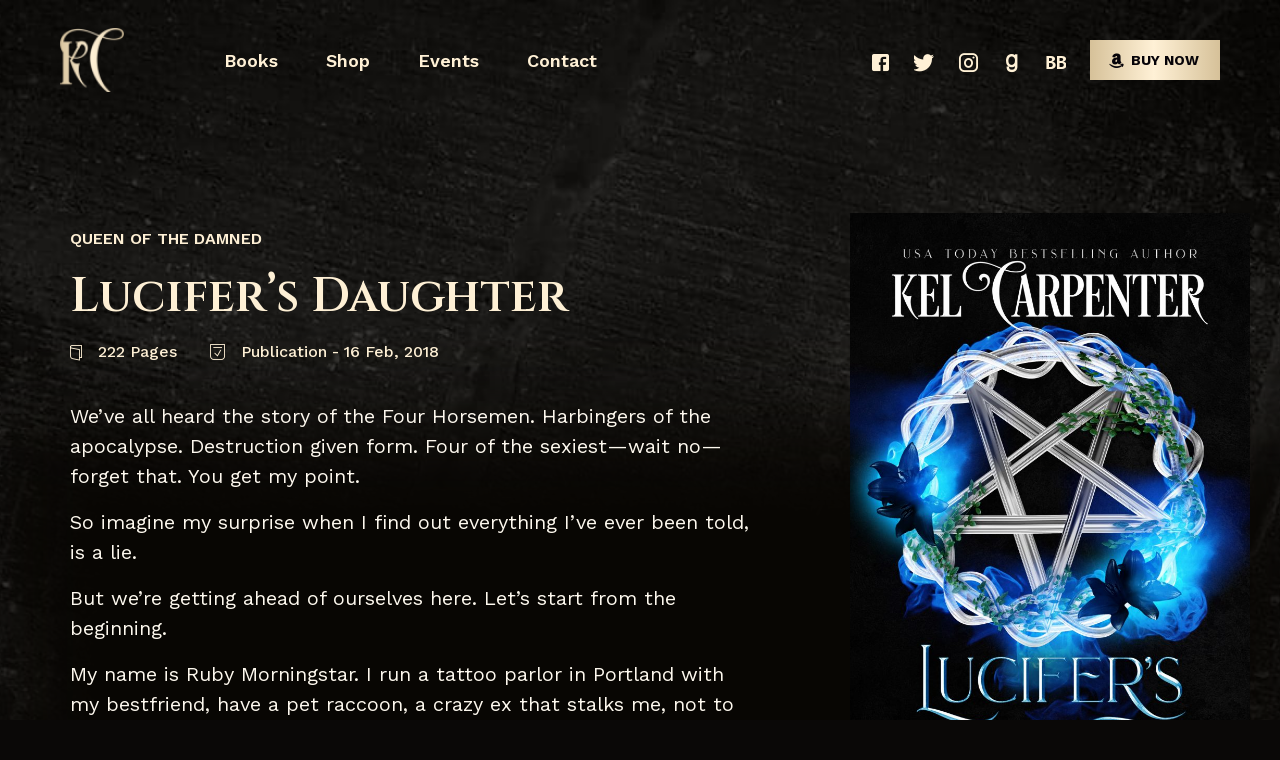

--- FILE ---
content_type: text/html; charset=UTF-8
request_url: https://kelcarpenter.com/book/lucifers-daughter/
body_size: 17325
content:
<!doctype html>
<html lang="en-US" >
<head>

		<meta charset="UTF-8">
		<meta name="viewport" content="width=device-width, initial-scale=1.0" >
		<meta property="og:image" content="https://cora.smythe.live/wp-content/uploads/2020/08/fb-share.jpg" />
		
		<link href="https://fonts.googleapis.com/css2?family=Cinzel+Decorative:wght@400;700;900&family=Cinzel:wght@400;500;600;700;800&family=Work+Sans:wght@400;500;600;700;800&display=swap" rel="stylesheet">
		<link href="https://kelcarpenter.com/wp-content/themes/kel-carpenter/css/bootstrap.css?ver=0.1" rel="stylesheet" type="text/css"/>
		<link
    rel="stylesheet"
    href="https://cdnjs.cloudflare.com/ajax/libs/animate.css/4.0.0/animate.compat.css"
  />
		<link href="https://kelcarpenter.com/wp-content/themes/kel-carpenter/css/icon-font.css?ver=0.5" rel="stylesheet" type="text/css" />
		<link href="https://kelcarpenter.com/wp-content/themes/kel-carpenter/css/custom-style.css?ver=2.95" rel="stylesheet" type="text/css" />
		<meta name='robots' content='index, follow, max-image-preview:large, max-snippet:-1, max-video-preview:-1' />

	<!-- This site is optimized with the Yoast SEO plugin v26.7 - https://yoast.com/wordpress/plugins/seo/ -->
	<title>Lucifer&#039;s Daughter - Kel Carpenter</title>
	<link rel="canonical" href="https://kelcarpenter.com/book/lucifers-daughter/" />
	<meta property="og:locale" content="en_US" />
	<meta property="og:type" content="article" />
	<meta property="og:title" content="Lucifer&#039;s Daughter - Kel Carpenter" />
	<meta property="og:url" content="https://kelcarpenter.com/book/lucifers-daughter/" />
	<meta property="og:site_name" content="Kel Carpenter" />
	<meta property="article:modified_time" content="2024-09-06T13:50:07+00:00" />
	<meta property="og:image" content="https://kelcarpenter.com/wp-content/uploads/2021/10/kel-share.png" />
	<meta property="og:image:width" content="1200" />
	<meta property="og:image:height" content="628" />
	<meta property="og:image:type" content="image/png" />
	<meta name="twitter:card" content="summary_large_image" />
	<script type="application/ld+json" class="yoast-schema-graph">{"@context":"https://schema.org","@graph":[{"@type":"WebPage","@id":"https://kelcarpenter.com/book/lucifers-daughter/","url":"https://kelcarpenter.com/book/lucifers-daughter/","name":"Lucifer's Daughter - Kel Carpenter","isPartOf":{"@id":"https://kelcarpenter.com/#website"},"datePublished":"2021-10-14T14:55:33+00:00","dateModified":"2024-09-06T13:50:07+00:00","breadcrumb":{"@id":"https://kelcarpenter.com/book/lucifers-daughter/#breadcrumb"},"inLanguage":"en-US","potentialAction":[{"@type":"ReadAction","target":["https://kelcarpenter.com/book/lucifers-daughter/"]}]},{"@type":"BreadcrumbList","@id":"https://kelcarpenter.com/book/lucifers-daughter/#breadcrumb","itemListElement":[{"@type":"ListItem","position":1,"name":"Home","item":"https://kelcarpenter.com/"},{"@type":"ListItem","position":2,"name":"Lucifer&#8217;s Daughter"}]},{"@type":"WebSite","@id":"https://kelcarpenter.com/#website","url":"https://kelcarpenter.com/","name":"Kel Carpenter","description":"Kel Carpenter is a master of werdz..","potentialAction":[{"@type":"SearchAction","target":{"@type":"EntryPoint","urlTemplate":"https://kelcarpenter.com/?s={search_term_string}"},"query-input":{"@type":"PropertyValueSpecification","valueRequired":true,"valueName":"search_term_string"}}],"inLanguage":"en-US"}]}</script>
	<!-- / Yoast SEO plugin. -->


<link rel='dns-prefetch' href='//static.klaviyo.com' />
<link rel="alternate" type="application/rss+xml" title="Kel Carpenter &raquo; Feed" href="https://kelcarpenter.com/feed/" />
<link rel="alternate" type="application/rss+xml" title="Kel Carpenter &raquo; Comments Feed" href="https://kelcarpenter.com/comments/feed/" />
<link rel="alternate" title="oEmbed (JSON)" type="application/json+oembed" href="https://kelcarpenter.com/wp-json/oembed/1.0/embed?url=https%3A%2F%2Fkelcarpenter.com%2Fbook%2Flucifers-daughter%2F" />
<link rel="alternate" title="oEmbed (XML)" type="text/xml+oembed" href="https://kelcarpenter.com/wp-json/oembed/1.0/embed?url=https%3A%2F%2Fkelcarpenter.com%2Fbook%2Flucifers-daughter%2F&#038;format=xml" />
		<!-- This site uses the Google Analytics by MonsterInsights plugin v9.11.1 - Using Analytics tracking - https://www.monsterinsights.com/ -->
							<script src="//www.googletagmanager.com/gtag/js?id=G-3MTBEFRGSH"  data-cfasync="false" data-wpfc-render="false" async></script>
			<script data-cfasync="false" data-wpfc-render="false">
				var mi_version = '9.11.1';
				var mi_track_user = true;
				var mi_no_track_reason = '';
								var MonsterInsightsDefaultLocations = {"page_location":"https:\/\/kelcarpenter.com\/book\/lucifers-daughter\/"};
								if ( typeof MonsterInsightsPrivacyGuardFilter === 'function' ) {
					var MonsterInsightsLocations = (typeof MonsterInsightsExcludeQuery === 'object') ? MonsterInsightsPrivacyGuardFilter( MonsterInsightsExcludeQuery ) : MonsterInsightsPrivacyGuardFilter( MonsterInsightsDefaultLocations );
				} else {
					var MonsterInsightsLocations = (typeof MonsterInsightsExcludeQuery === 'object') ? MonsterInsightsExcludeQuery : MonsterInsightsDefaultLocations;
				}

								var disableStrs = [
										'ga-disable-G-3MTBEFRGSH',
									];

				/* Function to detect opted out users */
				function __gtagTrackerIsOptedOut() {
					for (var index = 0; index < disableStrs.length; index++) {
						if (document.cookie.indexOf(disableStrs[index] + '=true') > -1) {
							return true;
						}
					}

					return false;
				}

				/* Disable tracking if the opt-out cookie exists. */
				if (__gtagTrackerIsOptedOut()) {
					for (var index = 0; index < disableStrs.length; index++) {
						window[disableStrs[index]] = true;
					}
				}

				/* Opt-out function */
				function __gtagTrackerOptout() {
					for (var index = 0; index < disableStrs.length; index++) {
						document.cookie = disableStrs[index] + '=true; expires=Thu, 31 Dec 2099 23:59:59 UTC; path=/';
						window[disableStrs[index]] = true;
					}
				}

				if ('undefined' === typeof gaOptout) {
					function gaOptout() {
						__gtagTrackerOptout();
					}
				}
								window.dataLayer = window.dataLayer || [];

				window.MonsterInsightsDualTracker = {
					helpers: {},
					trackers: {},
				};
				if (mi_track_user) {
					function __gtagDataLayer() {
						dataLayer.push(arguments);
					}

					function __gtagTracker(type, name, parameters) {
						if (!parameters) {
							parameters = {};
						}

						if (parameters.send_to) {
							__gtagDataLayer.apply(null, arguments);
							return;
						}

						if (type === 'event') {
														parameters.send_to = monsterinsights_frontend.v4_id;
							var hookName = name;
							if (typeof parameters['event_category'] !== 'undefined') {
								hookName = parameters['event_category'] + ':' + name;
							}

							if (typeof MonsterInsightsDualTracker.trackers[hookName] !== 'undefined') {
								MonsterInsightsDualTracker.trackers[hookName](parameters);
							} else {
								__gtagDataLayer('event', name, parameters);
							}
							
						} else {
							__gtagDataLayer.apply(null, arguments);
						}
					}

					__gtagTracker('js', new Date());
					__gtagTracker('set', {
						'developer_id.dZGIzZG': true,
											});
					if ( MonsterInsightsLocations.page_location ) {
						__gtagTracker('set', MonsterInsightsLocations);
					}
										__gtagTracker('config', 'G-3MTBEFRGSH', {"forceSSL":"true","link_attribution":"true"} );
										window.gtag = __gtagTracker;										(function () {
						/* https://developers.google.com/analytics/devguides/collection/analyticsjs/ */
						/* ga and __gaTracker compatibility shim. */
						var noopfn = function () {
							return null;
						};
						var newtracker = function () {
							return new Tracker();
						};
						var Tracker = function () {
							return null;
						};
						var p = Tracker.prototype;
						p.get = noopfn;
						p.set = noopfn;
						p.send = function () {
							var args = Array.prototype.slice.call(arguments);
							args.unshift('send');
							__gaTracker.apply(null, args);
						};
						var __gaTracker = function () {
							var len = arguments.length;
							if (len === 0) {
								return;
							}
							var f = arguments[len - 1];
							if (typeof f !== 'object' || f === null || typeof f.hitCallback !== 'function') {
								if ('send' === arguments[0]) {
									var hitConverted, hitObject = false, action;
									if ('event' === arguments[1]) {
										if ('undefined' !== typeof arguments[3]) {
											hitObject = {
												'eventAction': arguments[3],
												'eventCategory': arguments[2],
												'eventLabel': arguments[4],
												'value': arguments[5] ? arguments[5] : 1,
											}
										}
									}
									if ('pageview' === arguments[1]) {
										if ('undefined' !== typeof arguments[2]) {
											hitObject = {
												'eventAction': 'page_view',
												'page_path': arguments[2],
											}
										}
									}
									if (typeof arguments[2] === 'object') {
										hitObject = arguments[2];
									}
									if (typeof arguments[5] === 'object') {
										Object.assign(hitObject, arguments[5]);
									}
									if ('undefined' !== typeof arguments[1].hitType) {
										hitObject = arguments[1];
										if ('pageview' === hitObject.hitType) {
											hitObject.eventAction = 'page_view';
										}
									}
									if (hitObject) {
										action = 'timing' === arguments[1].hitType ? 'timing_complete' : hitObject.eventAction;
										hitConverted = mapArgs(hitObject);
										__gtagTracker('event', action, hitConverted);
									}
								}
								return;
							}

							function mapArgs(args) {
								var arg, hit = {};
								var gaMap = {
									'eventCategory': 'event_category',
									'eventAction': 'event_action',
									'eventLabel': 'event_label',
									'eventValue': 'event_value',
									'nonInteraction': 'non_interaction',
									'timingCategory': 'event_category',
									'timingVar': 'name',
									'timingValue': 'value',
									'timingLabel': 'event_label',
									'page': 'page_path',
									'location': 'page_location',
									'title': 'page_title',
									'referrer' : 'page_referrer',
								};
								for (arg in args) {
																		if (!(!args.hasOwnProperty(arg) || !gaMap.hasOwnProperty(arg))) {
										hit[gaMap[arg]] = args[arg];
									} else {
										hit[arg] = args[arg];
									}
								}
								return hit;
							}

							try {
								f.hitCallback();
							} catch (ex) {
							}
						};
						__gaTracker.create = newtracker;
						__gaTracker.getByName = newtracker;
						__gaTracker.getAll = function () {
							return [];
						};
						__gaTracker.remove = noopfn;
						__gaTracker.loaded = true;
						window['__gaTracker'] = __gaTracker;
					})();
									} else {
										console.log("");
					(function () {
						function __gtagTracker() {
							return null;
						}

						window['__gtagTracker'] = __gtagTracker;
						window['gtag'] = __gtagTracker;
					})();
									}
			</script>
							<!-- / Google Analytics by MonsterInsights -->
		<style id='wp-img-auto-sizes-contain-inline-css'>
img:is([sizes=auto i],[sizes^="auto," i]){contain-intrinsic-size:3000px 1500px}
/*# sourceURL=wp-img-auto-sizes-contain-inline-css */
</style>
<style id='wp-emoji-styles-inline-css'>

	img.wp-smiley, img.emoji {
		display: inline !important;
		border: none !important;
		box-shadow: none !important;
		height: 1em !important;
		width: 1em !important;
		margin: 0 0.07em !important;
		vertical-align: -0.1em !important;
		background: none !important;
		padding: 0 !important;
	}
/*# sourceURL=wp-emoji-styles-inline-css */
</style>
<style id='wp-block-library-inline-css'>
:root{--wp-block-synced-color:#7a00df;--wp-block-synced-color--rgb:122,0,223;--wp-bound-block-color:var(--wp-block-synced-color);--wp-editor-canvas-background:#ddd;--wp-admin-theme-color:#007cba;--wp-admin-theme-color--rgb:0,124,186;--wp-admin-theme-color-darker-10:#006ba1;--wp-admin-theme-color-darker-10--rgb:0,107,160.5;--wp-admin-theme-color-darker-20:#005a87;--wp-admin-theme-color-darker-20--rgb:0,90,135;--wp-admin-border-width-focus:2px}@media (min-resolution:192dpi){:root{--wp-admin-border-width-focus:1.5px}}.wp-element-button{cursor:pointer}:root .has-very-light-gray-background-color{background-color:#eee}:root .has-very-dark-gray-background-color{background-color:#313131}:root .has-very-light-gray-color{color:#eee}:root .has-very-dark-gray-color{color:#313131}:root .has-vivid-green-cyan-to-vivid-cyan-blue-gradient-background{background:linear-gradient(135deg,#00d084,#0693e3)}:root .has-purple-crush-gradient-background{background:linear-gradient(135deg,#34e2e4,#4721fb 50%,#ab1dfe)}:root .has-hazy-dawn-gradient-background{background:linear-gradient(135deg,#faaca8,#dad0ec)}:root .has-subdued-olive-gradient-background{background:linear-gradient(135deg,#fafae1,#67a671)}:root .has-atomic-cream-gradient-background{background:linear-gradient(135deg,#fdd79a,#004a59)}:root .has-nightshade-gradient-background{background:linear-gradient(135deg,#330968,#31cdcf)}:root .has-midnight-gradient-background{background:linear-gradient(135deg,#020381,#2874fc)}:root{--wp--preset--font-size--normal:16px;--wp--preset--font-size--huge:42px}.has-regular-font-size{font-size:1em}.has-larger-font-size{font-size:2.625em}.has-normal-font-size{font-size:var(--wp--preset--font-size--normal)}.has-huge-font-size{font-size:var(--wp--preset--font-size--huge)}:root .has-text-align-center{text-align:center}:root .has-text-align-left{text-align:left}:root .has-text-align-right{text-align:right}.has-fit-text{white-space:nowrap!important}#end-resizable-editor-section{display:none}.aligncenter{clear:both}.items-justified-left{justify-content:flex-start}.items-justified-center{justify-content:center}.items-justified-right{justify-content:flex-end}.items-justified-space-between{justify-content:space-between}.screen-reader-text{word-wrap:normal!important;border:0;clip-path:inset(50%);height:1px;margin:-1px;overflow:hidden;padding:0;position:absolute;width:1px}.screen-reader-text:focus{background-color:#ddd;clip-path:none;color:#444;display:block;font-size:1em;height:auto;left:5px;line-height:normal;padding:15px 23px 14px;text-decoration:none;top:5px;width:auto;z-index:100000}html :where(.has-border-color){border-style:solid}html :where([style*=border-top-color]){border-top-style:solid}html :where([style*=border-right-color]){border-right-style:solid}html :where([style*=border-bottom-color]){border-bottom-style:solid}html :where([style*=border-left-color]){border-left-style:solid}html :where([style*=border-width]){border-style:solid}html :where([style*=border-top-width]){border-top-style:solid}html :where([style*=border-right-width]){border-right-style:solid}html :where([style*=border-bottom-width]){border-bottom-style:solid}html :where([style*=border-left-width]){border-left-style:solid}html :where(img[class*=wp-image-]){height:auto;max-width:100%}:where(figure){margin:0 0 1em}html :where(.is-position-sticky){--wp-admin--admin-bar--position-offset:var(--wp-admin--admin-bar--height,0px)}@media screen and (max-width:600px){html :where(.is-position-sticky){--wp-admin--admin-bar--position-offset:0px}}

/*# sourceURL=wp-block-library-inline-css */
</style><style id='global-styles-inline-css'>
:root{--wp--preset--aspect-ratio--square: 1;--wp--preset--aspect-ratio--4-3: 4/3;--wp--preset--aspect-ratio--3-4: 3/4;--wp--preset--aspect-ratio--3-2: 3/2;--wp--preset--aspect-ratio--2-3: 2/3;--wp--preset--aspect-ratio--16-9: 16/9;--wp--preset--aspect-ratio--9-16: 9/16;--wp--preset--color--black: #000000;--wp--preset--color--cyan-bluish-gray: #abb8c3;--wp--preset--color--white: #FFFFFF;--wp--preset--color--pale-pink: #f78da7;--wp--preset--color--vivid-red: #cf2e2e;--wp--preset--color--luminous-vivid-orange: #ff6900;--wp--preset--color--luminous-vivid-amber: #fcb900;--wp--preset--color--light-green-cyan: #7bdcb5;--wp--preset--color--vivid-green-cyan: #00d084;--wp--preset--color--pale-cyan-blue: #8ed1fc;--wp--preset--color--vivid-cyan-blue: #0693e3;--wp--preset--color--vivid-purple: #9b51e0;--wp--preset--color--dark-gray: #28303D;--wp--preset--color--gray: #39414D;--wp--preset--color--green: #D1E4DD;--wp--preset--color--blue: #D1DFE4;--wp--preset--color--purple: #D1D1E4;--wp--preset--color--red: #E4D1D1;--wp--preset--color--orange: #E4DAD1;--wp--preset--color--yellow: #EEEADD;--wp--preset--gradient--vivid-cyan-blue-to-vivid-purple: linear-gradient(135deg,rgb(6,147,227) 0%,rgb(155,81,224) 100%);--wp--preset--gradient--light-green-cyan-to-vivid-green-cyan: linear-gradient(135deg,rgb(122,220,180) 0%,rgb(0,208,130) 100%);--wp--preset--gradient--luminous-vivid-amber-to-luminous-vivid-orange: linear-gradient(135deg,rgb(252,185,0) 0%,rgb(255,105,0) 100%);--wp--preset--gradient--luminous-vivid-orange-to-vivid-red: linear-gradient(135deg,rgb(255,105,0) 0%,rgb(207,46,46) 100%);--wp--preset--gradient--very-light-gray-to-cyan-bluish-gray: linear-gradient(135deg,rgb(238,238,238) 0%,rgb(169,184,195) 100%);--wp--preset--gradient--cool-to-warm-spectrum: linear-gradient(135deg,rgb(74,234,220) 0%,rgb(151,120,209) 20%,rgb(207,42,186) 40%,rgb(238,44,130) 60%,rgb(251,105,98) 80%,rgb(254,248,76) 100%);--wp--preset--gradient--blush-light-purple: linear-gradient(135deg,rgb(255,206,236) 0%,rgb(152,150,240) 100%);--wp--preset--gradient--blush-bordeaux: linear-gradient(135deg,rgb(254,205,165) 0%,rgb(254,45,45) 50%,rgb(107,0,62) 100%);--wp--preset--gradient--luminous-dusk: linear-gradient(135deg,rgb(255,203,112) 0%,rgb(199,81,192) 50%,rgb(65,88,208) 100%);--wp--preset--gradient--pale-ocean: linear-gradient(135deg,rgb(255,245,203) 0%,rgb(182,227,212) 50%,rgb(51,167,181) 100%);--wp--preset--gradient--electric-grass: linear-gradient(135deg,rgb(202,248,128) 0%,rgb(113,206,126) 100%);--wp--preset--gradient--midnight: linear-gradient(135deg,rgb(2,3,129) 0%,rgb(40,116,252) 100%);--wp--preset--gradient--purple-to-yellow: linear-gradient(160deg, #D1D1E4 0%, #EEEADD 100%);--wp--preset--gradient--yellow-to-purple: linear-gradient(160deg, #EEEADD 0%, #D1D1E4 100%);--wp--preset--gradient--green-to-yellow: linear-gradient(160deg, #D1E4DD 0%, #EEEADD 100%);--wp--preset--gradient--yellow-to-green: linear-gradient(160deg, #EEEADD 0%, #D1E4DD 100%);--wp--preset--gradient--red-to-yellow: linear-gradient(160deg, #E4D1D1 0%, #EEEADD 100%);--wp--preset--gradient--yellow-to-red: linear-gradient(160deg, #EEEADD 0%, #E4D1D1 100%);--wp--preset--gradient--purple-to-red: linear-gradient(160deg, #D1D1E4 0%, #E4D1D1 100%);--wp--preset--gradient--red-to-purple: linear-gradient(160deg, #E4D1D1 0%, #D1D1E4 100%);--wp--preset--font-size--small: 18px;--wp--preset--font-size--medium: 20px;--wp--preset--font-size--large: 24px;--wp--preset--font-size--x-large: 42px;--wp--preset--font-size--extra-small: 16px;--wp--preset--font-size--normal: 20px;--wp--preset--font-size--extra-large: 40px;--wp--preset--font-size--huge: 96px;--wp--preset--font-size--gigantic: 144px;--wp--preset--spacing--20: 0.44rem;--wp--preset--spacing--30: 0.67rem;--wp--preset--spacing--40: 1rem;--wp--preset--spacing--50: 1.5rem;--wp--preset--spacing--60: 2.25rem;--wp--preset--spacing--70: 3.38rem;--wp--preset--spacing--80: 5.06rem;--wp--preset--shadow--natural: 6px 6px 9px rgba(0, 0, 0, 0.2);--wp--preset--shadow--deep: 12px 12px 50px rgba(0, 0, 0, 0.4);--wp--preset--shadow--sharp: 6px 6px 0px rgba(0, 0, 0, 0.2);--wp--preset--shadow--outlined: 6px 6px 0px -3px rgb(255, 255, 255), 6px 6px rgb(0, 0, 0);--wp--preset--shadow--crisp: 6px 6px 0px rgb(0, 0, 0);}:where(.is-layout-flex){gap: 0.5em;}:where(.is-layout-grid){gap: 0.5em;}body .is-layout-flex{display: flex;}.is-layout-flex{flex-wrap: wrap;align-items: center;}.is-layout-flex > :is(*, div){margin: 0;}body .is-layout-grid{display: grid;}.is-layout-grid > :is(*, div){margin: 0;}:where(.wp-block-columns.is-layout-flex){gap: 2em;}:where(.wp-block-columns.is-layout-grid){gap: 2em;}:where(.wp-block-post-template.is-layout-flex){gap: 1.25em;}:where(.wp-block-post-template.is-layout-grid){gap: 1.25em;}.has-black-color{color: var(--wp--preset--color--black) !important;}.has-cyan-bluish-gray-color{color: var(--wp--preset--color--cyan-bluish-gray) !important;}.has-white-color{color: var(--wp--preset--color--white) !important;}.has-pale-pink-color{color: var(--wp--preset--color--pale-pink) !important;}.has-vivid-red-color{color: var(--wp--preset--color--vivid-red) !important;}.has-luminous-vivid-orange-color{color: var(--wp--preset--color--luminous-vivid-orange) !important;}.has-luminous-vivid-amber-color{color: var(--wp--preset--color--luminous-vivid-amber) !important;}.has-light-green-cyan-color{color: var(--wp--preset--color--light-green-cyan) !important;}.has-vivid-green-cyan-color{color: var(--wp--preset--color--vivid-green-cyan) !important;}.has-pale-cyan-blue-color{color: var(--wp--preset--color--pale-cyan-blue) !important;}.has-vivid-cyan-blue-color{color: var(--wp--preset--color--vivid-cyan-blue) !important;}.has-vivid-purple-color{color: var(--wp--preset--color--vivid-purple) !important;}.has-black-background-color{background-color: var(--wp--preset--color--black) !important;}.has-cyan-bluish-gray-background-color{background-color: var(--wp--preset--color--cyan-bluish-gray) !important;}.has-white-background-color{background-color: var(--wp--preset--color--white) !important;}.has-pale-pink-background-color{background-color: var(--wp--preset--color--pale-pink) !important;}.has-vivid-red-background-color{background-color: var(--wp--preset--color--vivid-red) !important;}.has-luminous-vivid-orange-background-color{background-color: var(--wp--preset--color--luminous-vivid-orange) !important;}.has-luminous-vivid-amber-background-color{background-color: var(--wp--preset--color--luminous-vivid-amber) !important;}.has-light-green-cyan-background-color{background-color: var(--wp--preset--color--light-green-cyan) !important;}.has-vivid-green-cyan-background-color{background-color: var(--wp--preset--color--vivid-green-cyan) !important;}.has-pale-cyan-blue-background-color{background-color: var(--wp--preset--color--pale-cyan-blue) !important;}.has-vivid-cyan-blue-background-color{background-color: var(--wp--preset--color--vivid-cyan-blue) !important;}.has-vivid-purple-background-color{background-color: var(--wp--preset--color--vivid-purple) !important;}.has-black-border-color{border-color: var(--wp--preset--color--black) !important;}.has-cyan-bluish-gray-border-color{border-color: var(--wp--preset--color--cyan-bluish-gray) !important;}.has-white-border-color{border-color: var(--wp--preset--color--white) !important;}.has-pale-pink-border-color{border-color: var(--wp--preset--color--pale-pink) !important;}.has-vivid-red-border-color{border-color: var(--wp--preset--color--vivid-red) !important;}.has-luminous-vivid-orange-border-color{border-color: var(--wp--preset--color--luminous-vivid-orange) !important;}.has-luminous-vivid-amber-border-color{border-color: var(--wp--preset--color--luminous-vivid-amber) !important;}.has-light-green-cyan-border-color{border-color: var(--wp--preset--color--light-green-cyan) !important;}.has-vivid-green-cyan-border-color{border-color: var(--wp--preset--color--vivid-green-cyan) !important;}.has-pale-cyan-blue-border-color{border-color: var(--wp--preset--color--pale-cyan-blue) !important;}.has-vivid-cyan-blue-border-color{border-color: var(--wp--preset--color--vivid-cyan-blue) !important;}.has-vivid-purple-border-color{border-color: var(--wp--preset--color--vivid-purple) !important;}.has-vivid-cyan-blue-to-vivid-purple-gradient-background{background: var(--wp--preset--gradient--vivid-cyan-blue-to-vivid-purple) !important;}.has-light-green-cyan-to-vivid-green-cyan-gradient-background{background: var(--wp--preset--gradient--light-green-cyan-to-vivid-green-cyan) !important;}.has-luminous-vivid-amber-to-luminous-vivid-orange-gradient-background{background: var(--wp--preset--gradient--luminous-vivid-amber-to-luminous-vivid-orange) !important;}.has-luminous-vivid-orange-to-vivid-red-gradient-background{background: var(--wp--preset--gradient--luminous-vivid-orange-to-vivid-red) !important;}.has-very-light-gray-to-cyan-bluish-gray-gradient-background{background: var(--wp--preset--gradient--very-light-gray-to-cyan-bluish-gray) !important;}.has-cool-to-warm-spectrum-gradient-background{background: var(--wp--preset--gradient--cool-to-warm-spectrum) !important;}.has-blush-light-purple-gradient-background{background: var(--wp--preset--gradient--blush-light-purple) !important;}.has-blush-bordeaux-gradient-background{background: var(--wp--preset--gradient--blush-bordeaux) !important;}.has-luminous-dusk-gradient-background{background: var(--wp--preset--gradient--luminous-dusk) !important;}.has-pale-ocean-gradient-background{background: var(--wp--preset--gradient--pale-ocean) !important;}.has-electric-grass-gradient-background{background: var(--wp--preset--gradient--electric-grass) !important;}.has-midnight-gradient-background{background: var(--wp--preset--gradient--midnight) !important;}.has-small-font-size{font-size: var(--wp--preset--font-size--small) !important;}.has-medium-font-size{font-size: var(--wp--preset--font-size--medium) !important;}.has-large-font-size{font-size: var(--wp--preset--font-size--large) !important;}.has-x-large-font-size{font-size: var(--wp--preset--font-size--x-large) !important;}
/*# sourceURL=global-styles-inline-css */
</style>

<style id='classic-theme-styles-inline-css'>
.wp-block-button__link{background-color:#32373c;border-radius:9999px;box-shadow:none;color:#fff;font-size:1.125em;padding:calc(.667em + 2px) calc(1.333em + 2px);text-decoration:none}.wp-block-file__button{background:#32373c;color:#fff}.wp-block-accordion-heading{margin:0}.wp-block-accordion-heading__toggle{background-color:inherit!important;color:inherit!important}.wp-block-accordion-heading__toggle:not(:focus-visible){outline:none}.wp-block-accordion-heading__toggle:focus,.wp-block-accordion-heading__toggle:hover{background-color:inherit!important;border:none;box-shadow:none;color:inherit;padding:var(--wp--preset--spacing--20,1em) 0;text-decoration:none}.wp-block-accordion-heading__toggle:focus-visible{outline:auto;outline-offset:0}
/*# sourceURL=https://kelcarpenter.com/wp-content/plugins/gutenberg/build/styles/block-library/classic.css */
</style>
<link rel='stylesheet' id='contact-form-7-css' href='https://kelcarpenter.com/wp-content/plugins/contact-form-7/includes/css/styles.css?ver=6.1.4' media='all' />
<link rel='stylesheet' id='woocommerce-layout-css' href='https://kelcarpenter.com/wp-content/plugins/woocommerce/assets/css/woocommerce-layout.css?ver=10.4.3' media='all' />
<link rel='stylesheet' id='woocommerce-smallscreen-css' href='https://kelcarpenter.com/wp-content/plugins/woocommerce/assets/css/woocommerce-smallscreen.css?ver=10.4.3' media='only screen and (max-width: 768px)' />
<link rel='stylesheet' id='woocommerce-general-css' href='https://kelcarpenter.com/wp-content/plugins/woocommerce/assets/css/woocommerce.css?ver=10.4.3' media='all' />
<style id='woocommerce-inline-inline-css'>
.woocommerce form .form-row .required { visibility: visible; }
/*# sourceURL=woocommerce-inline-inline-css */
</style>
<link rel='stylesheet' id='twenty-twenty-one-style-css' href='https://kelcarpenter.com/wp-content/themes/kel-carpenter/style.css?ver=1' media='all' />
<link rel='stylesheet' id='twenty-twenty-one-print-style-css' href='https://kelcarpenter.com/wp-content/themes/kel-carpenter/assets/css/print.css?ver=1' media='print' />
<script src="https://kelcarpenter.com/wp-content/plugins/google-analytics-for-wordpress/assets/js/frontend-gtag.min.js?ver=9.11.1" id="monsterinsights-frontend-script-js" async data-wp-strategy="async"></script>
<script data-cfasync="false" data-wpfc-render="false" id='monsterinsights-frontend-script-js-extra'>var monsterinsights_frontend = {"js_events_tracking":"true","download_extensions":"doc,pdf,ppt,zip,xls,docx,pptx,xlsx","inbound_paths":"[{\"path\":\"\\\/go\\\/\",\"label\":\"affiliate\"},{\"path\":\"\\\/recommend\\\/\",\"label\":\"affiliate\"}]","home_url":"https:\/\/kelcarpenter.com","hash_tracking":"false","v4_id":"G-3MTBEFRGSH"};</script>
<script src="https://kelcarpenter.com/wp-includes/js/jquery/jquery.min.js?ver=3.7.1" id="jquery-core-js"></script>
<script src="https://kelcarpenter.com/wp-includes/js/jquery/jquery-migrate.min.js?ver=3.4.1" id="jquery-migrate-js"></script>
<script src="https://kelcarpenter.com/wp-content/plugins/woocommerce/assets/js/jquery-blockui/jquery.blockUI.min.js?ver=2.7.0-wc.10.4.3" id="wc-jquery-blockui-js" defer data-wp-strategy="defer"></script>
<script id="wc-add-to-cart-js-extra">
var wc_add_to_cart_params = {"ajax_url":"/wp-admin/admin-ajax.php","wc_ajax_url":"/?wc-ajax=%%endpoint%%","i18n_view_cart":"View cart","cart_url":"https://kelcarpenter.com","is_cart":"","cart_redirect_after_add":"no"};
//# sourceURL=wc-add-to-cart-js-extra
</script>
<script src="https://kelcarpenter.com/wp-content/plugins/woocommerce/assets/js/frontend/add-to-cart.min.js?ver=10.4.3" id="wc-add-to-cart-js" defer data-wp-strategy="defer"></script>
<script src="https://kelcarpenter.com/wp-content/plugins/woocommerce/assets/js/js-cookie/js.cookie.min.js?ver=2.1.4-wc.10.4.3" id="wc-js-cookie-js" defer data-wp-strategy="defer"></script>
<script id="woocommerce-js-extra">
var woocommerce_params = {"ajax_url":"/wp-admin/admin-ajax.php","wc_ajax_url":"/?wc-ajax=%%endpoint%%","i18n_password_show":"Show password","i18n_password_hide":"Hide password"};
//# sourceURL=woocommerce-js-extra
</script>
<script src="https://kelcarpenter.com/wp-content/plugins/woocommerce/assets/js/frontend/woocommerce.min.js?ver=10.4.3" id="woocommerce-js" defer data-wp-strategy="defer"></script>
<script id="wc-settings-dep-in-header-js-after">
console.warn( "Scripts that have a dependency on [wc-settings, wc-blocks-checkout] must be loaded in the footer, klaviyo-klaviyo-checkout-block-editor-script was registered to load in the header, but has been switched to load in the footer instead. See https://github.com/woocommerce/woocommerce-gutenberg-products-block/pull/5059" );
console.warn( "Scripts that have a dependency on [wc-settings, wc-blocks-checkout] must be loaded in the footer, klaviyo-klaviyo-checkout-block-view-script was registered to load in the header, but has been switched to load in the footer instead. See https://github.com/woocommerce/woocommerce-gutenberg-products-block/pull/5059" );
//# sourceURL=wc-settings-dep-in-header-js-after
</script>
<link rel="https://api.w.org/" href="https://kelcarpenter.com/wp-json/" /><link rel="alternate" title="JSON" type="application/json" href="https://kelcarpenter.com/wp-json/wp/v2/book/214" /><link rel="EditURI" type="application/rsd+xml" title="RSD" href="https://kelcarpenter.com/xmlrpc.php?rsd" />
<meta name="generator" content="WordPress 6.9" />
<meta name="generator" content="WooCommerce 10.4.3" />
<link rel='shortlink' href='https://kelcarpenter.com/?p=214' />
	<noscript><style>.woocommerce-product-gallery{ opacity: 1 !important; }</style></noscript>
	
<!-- Meta Pixel Code -->
<script type='text/javascript'>
!function(f,b,e,v,n,t,s){if(f.fbq)return;n=f.fbq=function(){n.callMethod?
n.callMethod.apply(n,arguments):n.queue.push(arguments)};if(!f._fbq)f._fbq=n;
n.push=n;n.loaded=!0;n.version='2.0';n.queue=[];t=b.createElement(e);t.async=!0;
t.src=v;s=b.getElementsByTagName(e)[0];s.parentNode.insertBefore(t,s)}(window,
document,'script','https://connect.facebook.net/en_US/fbevents.js?v=next');
</script>
<!-- End Meta Pixel Code -->

      <script type='text/javascript'>
        var url = window.location.origin + '?ob=open-bridge';
        fbq('set', 'openbridge', '187786527602696', url);
      </script>
    <script type='text/javascript'>fbq('init', '187786527602696', {}, {
    "agent": "wordpress-6.9-3.0.16"
})</script><script type='text/javascript'>
    fbq('track', 'PageView', []);
  </script>
<!-- Meta Pixel Code -->
<noscript>
<img height="1" width="1" style="display:none" alt="fbpx"
src="https://www.facebook.com/tr?id=187786527602696&ev=PageView&noscript=1" />
</noscript>
<!-- End Meta Pixel Code -->
<style id="uagb-style-frontend-214">.uag-blocks-common-selector{z-index:var(--z-index-desktop) !important}@media (max-width: 976px){.uag-blocks-common-selector{z-index:var(--z-index-tablet) !important}}@media (max-width: 767px){.uag-blocks-common-selector{z-index:var(--z-index-mobile) !important}}
</style><link rel="icon" href="https://kelcarpenter.com/wp-content/uploads/2021/09/site-logo.png" sizes="32x32" />
<link rel="icon" href="https://kelcarpenter.com/wp-content/uploads/2021/09/site-logo.png" sizes="192x192" />
<link rel="apple-touch-icon" href="https://kelcarpenter.com/wp-content/uploads/2021/09/site-logo.png" />
<meta name="msapplication-TileImage" content="https://kelcarpenter.com/wp-content/uploads/2021/09/site-logo.png" />
<style id="wpforms-css-vars-root">
				:root {
					--wpforms-field-border-radius: 3px;
--wpforms-field-background-color: #ffffff;
--wpforms-field-border-color: rgba( 0, 0, 0, 0.25 );
--wpforms-field-text-color: rgba( 0, 0, 0, 0.7 );
--wpforms-label-color: rgba( 0, 0, 0, 0.85 );
--wpforms-label-sublabel-color: rgba( 0, 0, 0, 0.55 );
--wpforms-label-error-color: #d63637;
--wpforms-button-border-radius: 3px;
--wpforms-button-background-color: #066aab;
--wpforms-button-text-color: #ffffff;
--wpforms-field-size-input-height: 43px;
--wpforms-field-size-input-spacing: 15px;
--wpforms-field-size-font-size: 16px;
--wpforms-field-size-line-height: 19px;
--wpforms-field-size-padding-h: 14px;
--wpforms-field-size-checkbox-size: 16px;
--wpforms-field-size-sublabel-spacing: 5px;
--wpforms-field-size-icon-size: 1;
--wpforms-label-size-font-size: 16px;
--wpforms-label-size-line-height: 19px;
--wpforms-label-size-sublabel-font-size: 14px;
--wpforms-label-size-sublabel-line-height: 17px;
--wpforms-button-size-font-size: 17px;
--wpforms-button-size-height: 41px;
--wpforms-button-size-padding-h: 15px;
--wpforms-button-size-margin-top: 10px;

				}
			</style>
<link rel='stylesheet' id='wc-blocks-style-css' href='https://kelcarpenter.com/wp-content/plugins/woocommerce/assets/client/blocks/wc-blocks.css?ver=wc-10.4.3' media='all' />
</head>

<body class="wp-singular book-template-default single single-book postid-214 wp-embed-responsive wp-theme-kel-carpenter theme-kel-carpenter woocommerce-no-js is-light-theme no-js singular">
<div id="page" class="site">
	<header class="top-header">
      		<div class="container-fluid">
            	<div class="row">
                	<div class="col-sm-12">
                    	<div class="header-inner">
                            <div class="site_logo"><a href="https://kelcarpenter.com"></a></div>
                            <div class="header-nav-main">
                            <button class="responsive-button">
								<span></span>
							</button>
                            <div class="nav-right">
                            	<ul id="menu-buy-now" class=""><li id="menu-item-44" class="social icon-facebook menu-item menu-item-type-custom menu-item-object-custom menu-item-44"><a href="https://www.facebook.com/authorkelcarpenter/">Facebook</a></li>
<li id="menu-item-43" class="social icon-twitter menu-item menu-item-type-custom menu-item-object-custom menu-item-43"><a href="https://twitter.com/KelDCarpenter">Twitter</a></li>
<li id="menu-item-170" class="social icon-instagram menu-item menu-item-type-custom menu-item-object-custom menu-item-170"><a href="https://www.instagram.com/authorkelcarpenter/">Instagram</a></li>
<li id="menu-item-45" class="social icon-goodread menu-item menu-item-type-custom menu-item-object-custom menu-item-45"><a href="https://www.goodreads.com/author/show/16067572.Kel_Carpenter">Good Read</a></li>
<li id="menu-item-46" class="social icon-bb menu-item menu-item-type-custom menu-item-object-custom menu-item-46"><a href="https://www.bookbub.com/authors/kel-carpenter">BB</a></li>
<li id="menu-item-47" class="buyBtn menu-item menu-item-type-custom menu-item-object-custom menu-item-47"><a target="_blank" href="https://www.amazon.com/Kel-Carpenter/e/B01N8T4WC6">Buy Now</a></li>
</ul>                            </div>
							<nav class="main-nav nav">
									<ul id="menu-top-menu" class=""><li id="menu-item-101" class="bigSubMenu menu-item menu-item-type-post_type menu-item-object-page menu-item-has-children menu-item-101"><a href="https://kelcarpenter.com/books/">Books</a><button class="sub-menu-toggle" aria-expanded="false" onClick="twentytwentyoneExpandSubMenu(this)"><span class="icon-plus"><svg class="svg-icon" width="18" height="18" aria-hidden="true" role="img" focusable="false" viewBox="0 0 24 24" fill="none" xmlns="http://www.w3.org/2000/svg"><path fill-rule="evenodd" clip-rule="evenodd" d="M18 11.2h-5.2V6h-1.6v5.2H6v1.6h5.2V18h1.6v-5.2H18z" fill="currentColor"/></svg></span><span class="icon-minus"><svg class="svg-icon" width="18" height="18" aria-hidden="true" role="img" focusable="false" viewBox="0 0 24 24" fill="none" xmlns="http://www.w3.org/2000/svg"><path fill-rule="evenodd" clip-rule="evenodd" d="M6 11h12v2H6z" fill="currentColor"/></svg></span><span class="screen-reader-text">Open menu</span></button>
<ul class="sub-menu">
	<li id="menu-item-371" class="menu-item menu-item-type-taxonomy menu-item-object-book-category menu-item-has-children menu-item-371"><a href="https://kelcarpenter.com/book-category/adult-fantasy-and-paranormal-romance-books/">Adult Fantasy &#038; Paranormal Romance</a>
	<ul class="sub-menu">
		<li id="menu-item-548" class="menu-item menu-item-type-taxonomy menu-item-object-series menu-item-548"><a href="https://kelcarpenter.com/series/faeted-seasons/">Faeted Seasons</a></li>
		<li id="menu-item-488" class="menu-item menu-item-type-taxonomy menu-item-object-series menu-item-488"><a href="https://kelcarpenter.com/series/magic-wars-demons-of-new-chicago/">Magic Wars: Demons of New Chicago<span class="menu-item-description">Post-Apocalyptic Urban Fantasy Romance with Bite</span></a></li>
		<li id="menu-item-493" class="menu-item menu-item-type-taxonomy menu-item-object-series menu-item-493"><a href="https://kelcarpenter.com/series/dark-maji/">Dark Maji<span class="menu-item-description">Dark Fantasy with Anti-Heroes, Villains, and Tantalizing Slow-Burn Romance</span></a></li>
	</ul>
</li>
	<li id="menu-item-373" class="menu-item menu-item-type-taxonomy menu-item-object-book-category menu-item-has-children menu-item-373"><a href="https://kelcarpenter.com/book-category/young-adult-urban-fantasy-books/">New Adult Urban Fantasy</a>
	<ul class="sub-menu">
		<li id="menu-item-494" class="menu-item menu-item-type-taxonomy menu-item-object-series menu-item-494"><a href="https://kelcarpenter.com/series/supernaturals-of-daizlei-academy/">Supernaturals of Daizlei Academy<span class="menu-item-description">Teen Urban Fantasy</span></a></li>
		<li id="menu-item-490" class="menu-item menu-item-type-taxonomy menu-item-object-series menu-item-490"><a href="https://kelcarpenter.com/series/grimm-brotherhood/">Reapers of the Grimm Brotherhood<span class="menu-item-description">Urban Fantasy with Sass and Action</span></a></li>
	</ul>
</li>
	<li id="menu-item-372" class="menu-item menu-item-type-taxonomy menu-item-object-book-category menu-item-has-children menu-item-372"><a href="https://kelcarpenter.com/book-category/reverse-harem-collection/">Reverse Harem Collection</a>
	<ul class="sub-menu">
		<li id="menu-item-227" class="menu-item menu-item-type-taxonomy menu-item-object-series menu-item-227"><a href="https://kelcarpenter.com/series/damned-magic-and-divine-fates/">Queen of the Damned (Damned Magic and Divine Fates Universe)<span class="menu-item-description">Paranormal Reverse Harem with Dark Humor and Delicious Tension</span></a></li>
		<li id="menu-item-489" class="menu-item menu-item-type-taxonomy menu-item-object-series menu-item-489"><a href="https://kelcarpenter.com/series/her-immortal-monsters/">Magic Wars: Her Immortal Monsters<span class="menu-item-description">Alluring Paranormal Romance with Multiple Love Interests in a Post-Apocalyptic World</span></a></li>
		<li id="menu-item-152" class="menu-item menu-item-type-taxonomy menu-item-object-series menu-item-152"><a href="https://kelcarpenter.com/series/a-demons-guide-to-the-afterlife/">A Demon&#8217;s Guide to The Afterlife<span class="menu-item-description">Paranormal Romance with Multiple Love Interests</span></a></li>
	</ul>
</li>
	<li id="menu-item-367" class="menu-item menu-item-type-taxonomy menu-item-object-book-category menu-item-has-children menu-item-367"><a href="https://kelcarpenter.com/book-category/multi-author-series/">Multi-Author Series</a>
	<ul class="sub-menu">
		<li id="menu-item-254" class="menu-item menu-item-type-taxonomy menu-item-object-series menu-item-has-children menu-item-254"><a href="https://kelcarpenter.com/series/immortal-vices-and-virtues/">Immortal Vices and Virtues<span class="menu-item-description">Expansive Paranormal Romance Stories by Bestselling Authors</span></a>
		<ul class="sub-menu">
			<li id="menu-item-369" class="menu-item menu-item-type-taxonomy menu-item-object-book-category menu-item-369"><a href="https://kelcarpenter.com/book-category/season-one/">Season One</a></li>
			<li id="menu-item-370" class="menu-item menu-item-type-taxonomy menu-item-object-book-category menu-item-370"><a href="https://kelcarpenter.com/book-category/season-two-her-monstrous-mates/">Season Two: Her Monstrous Mates</a></li>
			<li id="menu-item-492" class="menu-item menu-item-type-taxonomy menu-item-object-book-category menu-item-492"><a href="https://kelcarpenter.com/book-category/season-three-shadow-shifter-bonds/">Season Three: Shadow Shifter Bonds<span class="menu-item-description">Spicy Shifter Romance Standalones</span></a></li>
		</ul>
</li>
	</ul>
</li>
	<li id="menu-item-440" class="menu-item menu-item-type-taxonomy menu-item-object-book-category menu-item-has-children menu-item-440"><a href="https://kelcarpenter.com/book-category/german-books/">German Books</a>
	<ul class="sub-menu">
		<li id="menu-item-441" class="menu-item menu-item-type-taxonomy menu-item-object-book-category menu-item-441"><a href="https://kelcarpenter.com/book-category/daizlei-academy/">Daizlei Academy</a></li>
		<li id="menu-item-442" class="menu-item menu-item-type-taxonomy menu-item-object-book-category menu-item-442"><a href="https://kelcarpenter.com/book-category/damonen-handbuch-furs-jenseits/">Dämonen-Handbuch fürs Jenseits</a></li>
		<li id="menu-item-443" class="menu-item menu-item-type-taxonomy menu-item-object-book-category menu-item-443"><a href="https://kelcarpenter.com/book-category/dunkle-seelen/">Dunkle Seelen</a></li>
		<li id="menu-item-444" class="menu-item menu-item-type-taxonomy menu-item-object-book-category menu-item-444"><a href="https://kelcarpenter.com/book-category/magie-der-verdammten-und-gottliche-schicksale/">Magie der Verdammten und göttliche Schicksale</a></li>
		<li id="menu-item-445" class="menu-item menu-item-type-taxonomy menu-item-object-book-category menu-item-445"><a href="https://kelcarpenter.com/book-category/verstose-mich/">Verstoße mich</a></li>
	</ul>
</li>
	<li id="menu-item-439" class="menu-item menu-item-type-taxonomy menu-item-object-book-category menu-item-has-children menu-item-439"><a href="https://kelcarpenter.com/book-category/french-books/">French Books</a>
	<ul class="sub-menu">
		<li id="menu-item-447" class="menu-item menu-item-type-taxonomy menu-item-object-book-category menu-item-447"><a href="https://kelcarpenter.com/book-category/magie-destin-et-damnation/">Magie, destin et damnation</a></li>
		<li id="menu-item-448" class="menu-item menu-item-type-taxonomy menu-item-object-book-category menu-item-448"><a href="https://kelcarpenter.com/book-category/piper-fallon/">Piper Fallon</a></li>
		<li id="menu-item-449" class="menu-item menu-item-type-taxonomy menu-item-object-book-category menu-item-449"><a href="https://kelcarpenter.com/book-category/eternels-vices-et-vertus/">Éternels Vices et Vertus</a></li>
		<li id="menu-item-446" class="menu-item menu-item-type-taxonomy menu-item-object-book-category menu-item-446"><a href="https://kelcarpenter.com/book-category/daizlei-academy-french-books/">Daizlei Academy</a></li>
	</ul>
</li>
	<li id="menu-item-527" class="menu-item menu-item-type-taxonomy menu-item-object-series menu-item-527"><a href="https://kelcarpenter.com/series/rule-your-author-empire/">Rule Your Author Empire</a></li>
</ul>
</li>
<li id="menu-item-309" class="menu-item menu-item-type-custom menu-item-object-custom menu-item-309"><a target="_blank" href="https://kelcarpenterstore.com/">Shop</a></li>
<li id="menu-item-116" class="menu-item menu-item-type-post_type menu-item-object-page menu-item-116"><a href="https://kelcarpenter.com/events/">Events</a></li>
<li id="menu-item-190" class="menu-item menu-item-type-post_type menu-item-object-page menu-item-190"><a href="https://kelcarpenter.com/contact/">Contact</a></li>
</ul>							</nav>
								</div>
                            </div>
         			   </div>
                    </div>
                </div>
      </header><div class="bg1 bookPage singleProduct">
						
	<div class="bgUp">
		<div class="container">
			<div class="row">
				<div class="col-lg-4 order-lg-1 text-lg-right animated fadeInUp" data-aos="fade-up">
					<figure class="img">
												<a href="https://kelcarpenter.com/book/lucifers-daughter/">
							<img loading="lazy" src="https://kelcarpenter.com/wp-content/uploads/2021/10/Lucifer_s-Daughter-768x1187.jpg" width="400" height="600" alt="">
						</a>
					</figure>
				</div>
				<div class="col-lg-8">
					<div class="productDescription animated fadeInDown" data-aos="fade-down">
												<div class="seriesName">Queen of the Damned</div>
							<h2 class="bookName">Lucifer&#8217;s Daughter</h2>
						<div class="dateWrapper">
						    						    							<span class="date"><i class="icon-Book-transparent"></i> 222 Pages</span>
																												<span class="date"><i class="icon-date"></i> Publication - 16 Feb, 2018</span>
						    						</div>
						<div class="summery animated fadeIn" data-aos="fade">
							<p><b>We’ve all heard the story of the Four Horsemen. Harbingers of the apocalypse. Destruction given form. Four of the sexiest—wait no—forget that. You get my point.</b></p>
<p>So imagine my surprise when I find out everything I’ve ever been told, is a lie.</p>
<p>But we’re getting ahead of ourselves here. Let’s start from the beginning.</p>
<p>My name is Ruby Morningstar. I run a tattoo parlor in Portland with my bestfriend, have a pet raccoon, a crazy ex that stalks me, not to mention this one little thing… I’m a demon. Half-succubus, to be exact. For the last twenty-three years of my life, that’s the story I believed, but on the day a handsome stranger bails me out of jail my world is turned upside down, and suddenly I don’t know who I am anymore.</p>
<p>Because the Four Horsemen aren’t the bringers of the apocalypse.</p>
<p>I am.</p>
<p>Talk about never catching a break.</p>
<p>&nbsp;</p>
<p><strong>Warning: This series is a COMPLETED slow to mid-burn Reverse Harem Urban Fantasy with lots of action and some hot romance. There will be multiple F-bombs, violence, and explicit sexual situations. If you need a trigger warning, then this probably isn&#8217;t the series for you. If you can handle some grit in your stories, then go ahead and one-click because this one won&#8217;t disappoint!</strong></p>
						</div>
						<div class="buttonGroup d-flex align-item-center animated fadeIn" data-aos="fade">
																																										<div class="dropdown">
							  <button class="btn primaryBtn dropdown-toggle" type="button" id="dropdownMenuButton" data-bs-toggle="dropdown" aria-expanded="false"><i class="icon icon-arrow"></i>
								Read Now
							  </button>
							  <div class="dropdown-menu" aria-labelledby="dropdownMenuButton">
								  																  								<a class="dropdown-item" target="_blank" href="https://books.apple.com/us/book/lucifers-daughter/id6445353667">Apple</a>
																  								<a class="dropdown-item" target="_blank" href="https://play.google.com/store/books/details/Kel_Carpenter_Lucifer_s_Daughter?id=pdhpEAAAQBAJ&hl=en_US&gl=US">Google Play</a>
																  								<a class="dropdown-item" target="_blank" href="https://www.kobo.com/us/en/ebook/lucifer-s-daughter-7">Kobo</a>
																  								<a class="dropdown-item" target="_blank" href="https://a.co/d/ddgezwY">Amazon</a>
															  </div>
							</div>
																														<div class="dropdown">
								  <button class="btn primaryBtn dropdown-toggle" type="button" id="printMenu" data-bs-toggle="dropdown" aria-expanded="false"><i class="icon icon-book-fill"></i>
									Print
								  </button>
								  <div class="dropdown-menu" aria-labelledby="printMenu">
									  								  									  									<a class="dropdown-item" target="_blank" href="https://kelandaureliabookstore.com/products/lucifers-daughter-ebook?variant=47200337035579">Signed Copies or Special Editions</a>
								  									  									<a class="dropdown-item" target="_blank" href="https://a.co/d/4OhzKMz">Amazon</a>
								  								  </div>
							</div>
																												<div class="dropdown">
							  <button class="btn primaryBtn dropdown-toggle" type="button" id="audio" data-bs-toggle="dropdown" aria-expanded="false"><i class="icon icon-headPhone"></i>
								Audio
							  </button>
							  <div class="dropdown-menu" aria-labelledby="audio">
																								  									<a class="dropdown-item" href="https://open.spotify.com/show/7IZsKTO3eVXSCtxXBLZezH?si=8784959616124e11">Spotify</a>
																  									<a class="dropdown-item" href="https://play.google.com/store/audiobooks/details?id=AQAAAEBM-Ai4VM&hl=en_US&gl=US">Google Play</a>
																  									<a class="dropdown-item" href="https://a.co/d/aYShXmf">Audible</a>
															  </div>
							</div>
													</div>
					</div>
				</div>
			</div>
		</div>
	</div>
</div>
<div class="BgShadow padding-top140 padding-bottom140">
	<div class="container">
		<div class="bgUp block660 text-center color-light">
			<h2 class="margin-bottom0 animated fadeInDown" data-aos="fade-down">What Reader's Say</h2>
			<div class="readerContent padding-top50 font-size20 animated fadeIn" data-aos="fade">
				
				"Wow, I could not put this down to save my life! Ruby is badass yet so easy to relate to. And of the four horsemen, it’s hard to pick just one. Their personalities are so different yet each one draws me to him. Then there’s Moira, the perfect best-friend, who is snarky and just as protective of Ruby as the horsemen are. Throw in the “trash panda”pet named Bandit and it becomes an adventure you won’t want to miss. Not a cliffhanger, but still has you begging for the next book. A unique storyline with characters you can’t help but love. I very much look forward to reading the next book!"
				
								<hr class="seprator"/>
				“Kel Carpenter has delivered an original, fun, paranormal read with lots of humor and with an interesting twist on the end of the world biblical prophecy. With a unique storyline - it is a sensual thrilling ride that is filled with action and humour."
												<hr class="seprator"/>
				“I first downloaded a sample of this book because I'm cautious like that but let me tell you... I was hooked from chapter one. This has been one of the best books I have read in a while. I can't wait to see how Ruby and her crew grow and what trouble they get into in the next book! I would recommend this book to anyone who loves paranormal RH books. This will be one you go back to again and again because you just need another taste!"
							</div>
		</div>
	</div>
</div>
<div class="BgShadow padding-top140 padding-bottom40">
	<div class="container">
		<div class="bgUp block660 text-center color-light">
			<h2 class="margin-bottom0 animated fadeInDown" data-aos="fade-down">More from Series</h2>
		</div>
				<div class="row justify-content-center grid50">
						<div class="col-grid col-sm-6 col-lg-3 animated fadeInUp" data-aos="fade-up">
				<div class="postThumb">
					<figure class="img">
						<a href="https://kelcarpenter.com/book/lucifers-daughter/">
														<img loading="lazy" src="https://kelcarpenter.com/wp-content/uploads/2021/10/Lucifer_s-Daughter-768x1187.jpg" width="400" height="600" alt="">
						</a>
					</figure>
				</div>
			</div>
						<div class="col-grid col-sm-6 col-lg-3 animated fadeInUp" data-aos="fade-up">
				<div class="postThumb">
					<figure class="img">
						<a href="https://kelcarpenter.com/book/wicked-games/">
														<img loading="lazy" src="https://kelcarpenter.com/wp-content/uploads/2021/10/Wicked-Games-768x1187.jpg" width="400" height="600" alt="">
						</a>
					</figure>
				</div>
			</div>
						<div class="col-grid col-sm-6 col-lg-3 animated fadeInUp" data-aos="fade-up">
				<div class="postThumb">
					<figure class="img">
						<a href="https://kelcarpenter.com/book/infernal-desires/">
														<img loading="lazy" src="https://kelcarpenter.com/wp-content/uploads/2021/10/Infernal-Desires-768x1187.jpg" width="400" height="600" alt="">
						</a>
					</figure>
				</div>
			</div>
						<div class="col-grid col-sm-6 col-lg-3 animated fadeInUp" data-aos="fade-up">
				<div class="postThumb">
					<figure class="img">
						<a href="https://kelcarpenter.com/book/brimstone-nightmare/">
														<img loading="lazy" src="https://kelcarpenter.com/wp-content/uploads/2021/10/Brimstone-Nightmares-768x1187.jpg" width="400" height="600" alt="">
						</a>
					</figure>
				</div>
			</div>
					</div>
	</div>
</div>
			
			<div class="primaryNewsletterBg">
				<div class="padding-top140 padding-bottom140">
					<div class="bgUp">
						<div class="container">
														<div class="newsletterInput">
								<div class="titleGroup color-light text-center">
										<h2 class="animated fadeInDown">Newsletter</h2>
										<p data-aos="fade">Subscribe to my newsletter to keep up-to-date for new books.</p>
								</div>
								<div class="newsletterForm" data-aos="fade">
										
<div class="wpcf7 no-js" id="wpcf7-f39-o1" lang="en-US" dir="ltr" data-wpcf7-id="39">
<div class="screen-reader-response"><p role="status" aria-live="polite" aria-atomic="true"></p> <ul></ul></div>
<form action="/book/lucifers-daughter/#wpcf7-f39-o1" method="post" class="wpcf7-form init" aria-label="Contact form" novalidate="novalidate" data-status="init">
<fieldset class="hidden-fields-container"><input type="hidden" name="_wpcf7" value="39" /><input type="hidden" name="_wpcf7_version" value="6.1.4" /><input type="hidden" name="_wpcf7_locale" value="en_US" /><input type="hidden" name="_wpcf7_unit_tag" value="wpcf7-f39-o1" /><input type="hidden" name="_wpcf7_container_post" value="0" /><input type="hidden" name="_wpcf7_posted_data_hash" value="" />
</fieldset>
<div class="klaviyo-form-TwJb6q">
</div><div class="wpcf7-response-output" aria-hidden="true"></div>
</form>
</div>
								</div>
							</div>

							<div class="newsletterthanks" style="display: none;">
								<div class="titleGroup color-light">
										<h2>Success</h2>
										<p>You’ve successfully subscribed to our newsletter!</p>
								</div>	
							</div>
						</div>
					</div>
				</div>
			
				

			<div class="siteFooter">
				<div class="container">
					<div class="footer-block">
						<div class="footerLogo">
							<a href="https://kelcarpenter.com"><img src="https://kelcarpenter.com/wp-content/themes/kel-carpenter/images/site-logo.png" width="64" height="64" alt=""/></a>
						</div>
						<div class="footer-links">
							<ul id="menu-footer-menu" class=""><li id="menu-item-100" class="menu-item menu-item-type-post_type menu-item-object-page menu-item-100"><a href="https://kelcarpenter.com/books/">Books</a></li>
<li id="menu-item-310" class="menu-item menu-item-type-custom menu-item-object-custom menu-item-310"><a target="_blank" href="https://kelcarpenterstore.com/">Shop</a></li>
<li id="menu-item-117" class="menu-item menu-item-type-post_type menu-item-object-page menu-item-117"><a href="https://kelcarpenter.com/events/">Events</a></li>
<li id="menu-item-191" class="menu-item menu-item-type-post_type menu-item-object-page menu-item-191"><a href="https://kelcarpenter.com/contact/">Contact</a></li>
</ul>							<div class="copyRight">
								Kel Carpenter &copy; 2026							</div>
						</div>
						<div class="footerSocial">
							<ul id="menu-buy-now-1" class=""><li class="social icon-facebook menu-item menu-item-type-custom menu-item-object-custom menu-item-44"><a href="https://www.facebook.com/authorkelcarpenter/">Facebook</a></li>
<li class="social icon-twitter menu-item menu-item-type-custom menu-item-object-custom menu-item-43"><a href="https://twitter.com/KelDCarpenter">Twitter</a></li>
<li class="social icon-instagram menu-item menu-item-type-custom menu-item-object-custom menu-item-170"><a href="https://www.instagram.com/authorkelcarpenter/">Instagram</a></li>
<li class="social icon-goodread menu-item menu-item-type-custom menu-item-object-custom menu-item-45"><a href="https://www.goodreads.com/author/show/16067572.Kel_Carpenter">Good Read</a></li>
<li class="social icon-bb menu-item menu-item-type-custom menu-item-object-custom menu-item-46"><a href="https://www.bookbub.com/authors/kel-carpenter">BB</a></li>
<li class="buyBtn menu-item menu-item-type-custom menu-item-object-custom menu-item-47"><a target="_blank" href="https://www.amazon.com/Kel-Carpenter/e/B01N8T4WC6">Buy Now</a></li>
</ul>							<!-- <a class="socialLink" href="https://twitter.com/?lang=en" target="_blank"><i class="icon-twitter"></i></a>
							<a class="socialLink" href="https://www.facebook.com/" target="_blank"><i class="icon-facebook"></i></a>
							<a class="socialLink" href="#" target="_blank"><i class="icon-goodread"></i></a>
							<a class="socialLink" href="https://www.bookbub.com/" target="_blank"><i class="icon-bb"></i></a>
							<a class="amazonBtn" href="https://www.amazon.com/" target="_blank"><i class="icon-Amazon"></i>Buy Now</a> -->
						</div>

					</div>

				</div>
			</div>
		</div>

		<script type="speculationrules">
{"prefetch":[{"source":"document","where":{"and":[{"href_matches":"/*"},{"not":{"href_matches":["/wp-*.php","/wp-admin/*","/wp-content/uploads/*","/wp-content/*","/wp-content/plugins/*","/wp-content/themes/kel-carpenter/*","/*\\?(.+)"]}},{"not":{"selector_matches":"a[rel~=\"nofollow\"]"}},{"not":{"selector_matches":".no-prefetch, .no-prefetch a"}}]},"eagerness":"conservative"}]}
</script>
<script>document.body.classList.remove("no-js");</script>	<script>
	if ( -1 !== navigator.userAgent.indexOf( 'MSIE' ) || -1 !== navigator.appVersion.indexOf( 'Trident/' ) ) {
		document.body.classList.add( 'is-IE' );
	}
	</script>
	    <!-- Meta Pixel Event Code -->
    <script type='text/javascript'>
        document.addEventListener( 'wpcf7mailsent', function( event ) {
        if( "fb_pxl_code" in event.detail.apiResponse){
          eval(event.detail.apiResponse.fb_pxl_code);
        }
      }, false );
    </script>
    <!-- End Meta Pixel Event Code -->
    <div id='fb-pxl-ajax-code'></div>	<script>
		(function () {
			var c = document.body.className;
			c = c.replace(/woocommerce-no-js/, 'woocommerce-js');
			document.body.className = c;
		})();
	</script>
		<script>
	/(trident|msie)/i.test(navigator.userAgent)&&document.getElementById&&window.addEventListener&&window.addEventListener("hashchange",(function(){var t,e=location.hash.substring(1);/^[A-z0-9_-]+$/.test(e)&&(t=document.getElementById(e))&&(/^(?:a|select|input|button|textarea)$/i.test(t.tagName)||(t.tabIndex=-1),t.focus())}),!1);
	</script>
	<script async src='//static.klaviyo.com/onsite/js/SLtYGh/klaviyo.js?ver=3.7.2'></script><script src="https://kelcarpenter.com/wp-content/plugins/gutenberg/build/scripts/hooks/index.min.js?ver=1765975716208" id="wp-hooks-js"></script>
<script src="https://kelcarpenter.com/wp-content/plugins/gutenberg/build/scripts/i18n/index.min.js?ver=1765975718652" id="wp-i18n-js"></script>
<script id="wp-i18n-js-after">
wp.i18n.setLocaleData( { 'text direction\u0004ltr': [ 'ltr' ] } );
//# sourceURL=wp-i18n-js-after
</script>
<script src="https://kelcarpenter.com/wp-content/plugins/contact-form-7/includes/swv/js/index.js?ver=6.1.4" id="swv-js"></script>
<script id="contact-form-7-js-before">
var wpcf7 = {
    "api": {
        "root": "https:\/\/kelcarpenter.com\/wp-json\/",
        "namespace": "contact-form-7\/v1"
    }
};
//# sourceURL=contact-form-7-js-before
</script>
<script src="https://kelcarpenter.com/wp-content/plugins/contact-form-7/includes/js/index.js?ver=6.1.4" id="contact-form-7-js"></script>
<script id="twenty-twenty-one-ie11-polyfills-js-after">
( Element.prototype.matches && Element.prototype.closest && window.NodeList && NodeList.prototype.forEach ) || document.write( '<script src="https://kelcarpenter.com/wp-content/themes/kel-carpenter/assets/js/polyfills.js?ver=1"></scr' + 'ipt>' );
//# sourceURL=twenty-twenty-one-ie11-polyfills-js-after
</script>
<script src="https://kelcarpenter.com/wp-content/themes/kel-carpenter/assets/js/responsive-embeds.js?ver=1" id="twenty-twenty-one-responsive-embeds-script-js"></script>
<script src="https://kelcarpenter.com/wp-content/plugins/woocommerce/assets/js/sourcebuster/sourcebuster.min.js?ver=10.4.3" id="sourcebuster-js-js"></script>
<script id="wc-order-attribution-js-extra">
var wc_order_attribution = {"params":{"lifetime":1.0000000000000000818030539140313095458623138256371021270751953125e-5,"session":30,"base64":false,"ajaxurl":"https://kelcarpenter.com/wp-admin/admin-ajax.php","prefix":"wc_order_attribution_","allowTracking":true},"fields":{"source_type":"current.typ","referrer":"current_add.rf","utm_campaign":"current.cmp","utm_source":"current.src","utm_medium":"current.mdm","utm_content":"current.cnt","utm_id":"current.id","utm_term":"current.trm","utm_source_platform":"current.plt","utm_creative_format":"current.fmt","utm_marketing_tactic":"current.tct","session_entry":"current_add.ep","session_start_time":"current_add.fd","session_pages":"session.pgs","session_count":"udata.vst","user_agent":"udata.uag"}};
//# sourceURL=wc-order-attribution-js-extra
</script>
<script src="https://kelcarpenter.com/wp-content/plugins/woocommerce/assets/js/frontend/order-attribution.min.js?ver=10.4.3" id="wc-order-attribution-js"></script>
<script id="kl-identify-browser-js-extra">
var klUser = {"current_user_email":"","commenter_email":""};
//# sourceURL=kl-identify-browser-js-extra
</script>
<script src="https://kelcarpenter.com/wp-content/plugins/klaviyo/inc/js/kl-identify-browser.js?ver=3.7.2" id="kl-identify-browser-js"></script>
<script id="wp-emoji-settings" type="application/json">
{"baseUrl":"https://s.w.org/images/core/emoji/17.0.2/72x72/","ext":".png","svgUrl":"https://s.w.org/images/core/emoji/17.0.2/svg/","svgExt":".svg","source":{"concatemoji":"https://kelcarpenter.com/wp-includes/js/wp-emoji-release.min.js?ver=6.9"}}
</script>
<script type="module">
/*! This file is auto-generated */
const a=JSON.parse(document.getElementById("wp-emoji-settings").textContent),o=(window._wpemojiSettings=a,"wpEmojiSettingsSupports"),s=["flag","emoji"];function i(e){try{var t={supportTests:e,timestamp:(new Date).valueOf()};sessionStorage.setItem(o,JSON.stringify(t))}catch(e){}}function c(e,t,n){e.clearRect(0,0,e.canvas.width,e.canvas.height),e.fillText(t,0,0);t=new Uint32Array(e.getImageData(0,0,e.canvas.width,e.canvas.height).data);e.clearRect(0,0,e.canvas.width,e.canvas.height),e.fillText(n,0,0);const a=new Uint32Array(e.getImageData(0,0,e.canvas.width,e.canvas.height).data);return t.every((e,t)=>e===a[t])}function p(e,t){e.clearRect(0,0,e.canvas.width,e.canvas.height),e.fillText(t,0,0);var n=e.getImageData(16,16,1,1);for(let e=0;e<n.data.length;e++)if(0!==n.data[e])return!1;return!0}function u(e,t,n,a){switch(t){case"flag":return n(e,"\ud83c\udff3\ufe0f\u200d\u26a7\ufe0f","\ud83c\udff3\ufe0f\u200b\u26a7\ufe0f")?!1:!n(e,"\ud83c\udde8\ud83c\uddf6","\ud83c\udde8\u200b\ud83c\uddf6")&&!n(e,"\ud83c\udff4\udb40\udc67\udb40\udc62\udb40\udc65\udb40\udc6e\udb40\udc67\udb40\udc7f","\ud83c\udff4\u200b\udb40\udc67\u200b\udb40\udc62\u200b\udb40\udc65\u200b\udb40\udc6e\u200b\udb40\udc67\u200b\udb40\udc7f");case"emoji":return!a(e,"\ud83e\u1fac8")}return!1}function f(e,t,n,a){let r;const o=(r="undefined"!=typeof WorkerGlobalScope&&self instanceof WorkerGlobalScope?new OffscreenCanvas(300,150):document.createElement("canvas")).getContext("2d",{willReadFrequently:!0}),s=(o.textBaseline="top",o.font="600 32px Arial",{});return e.forEach(e=>{s[e]=t(o,e,n,a)}),s}function r(e){var t=document.createElement("script");t.src=e,t.defer=!0,document.head.appendChild(t)}a.supports={everything:!0,everythingExceptFlag:!0},new Promise(t=>{let n=function(){try{var e=JSON.parse(sessionStorage.getItem(o));if("object"==typeof e&&"number"==typeof e.timestamp&&(new Date).valueOf()<e.timestamp+604800&&"object"==typeof e.supportTests)return e.supportTests}catch(e){}return null}();if(!n){if("undefined"!=typeof Worker&&"undefined"!=typeof OffscreenCanvas&&"undefined"!=typeof URL&&URL.createObjectURL&&"undefined"!=typeof Blob)try{var e="postMessage("+f.toString()+"("+[JSON.stringify(s),u.toString(),c.toString(),p.toString()].join(",")+"));",a=new Blob([e],{type:"text/javascript"});const r=new Worker(URL.createObjectURL(a),{name:"wpTestEmojiSupports"});return void(r.onmessage=e=>{i(n=e.data),r.terminate(),t(n)})}catch(e){}i(n=f(s,u,c,p))}t(n)}).then(e=>{for(const n in e)a.supports[n]=e[n],a.supports.everything=a.supports.everything&&a.supports[n],"flag"!==n&&(a.supports.everythingExceptFlag=a.supports.everythingExceptFlag&&a.supports[n]);var t;a.supports.everythingExceptFlag=a.supports.everythingExceptFlag&&!a.supports.flag,a.supports.everything||((t=a.source||{}).concatemoji?r(t.concatemoji):t.wpemoji&&t.twemoji&&(r(t.twemoji),r(t.wpemoji)))});
//# sourceURL=https://kelcarpenter.com/wp-includes/js/wp-emoji-loader.min.js
</script>

		<script src="https://kelcarpenter.com/wp-content/themes/kel-carpenter/js/jquery-3.2.1.min.js"></script>

		<script src="https://kelcarpenter.com/wp-content/themes/kel-carpenter/js/bootstrap.js" type="text/javascript"></script>
        <script src="https://kelcarpenter.com/wp-content/themes/kel-carpenter/js/bootstrap.bundle.js" crossorigin="anonymous"></script>
		<script src="https://kelcarpenter.com/wp-content/themes/kel-carpenter/js/custom.js?ver=4" type="text/javascript"></script>
	<script defer src="https://static.cloudflareinsights.com/beacon.min.js/vcd15cbe7772f49c399c6a5babf22c1241717689176015" integrity="sha512-ZpsOmlRQV6y907TI0dKBHq9Md29nnaEIPlkf84rnaERnq6zvWvPUqr2ft8M1aS28oN72PdrCzSjY4U6VaAw1EQ==" data-cf-beacon='{"version":"2024.11.0","token":"815cc333824745958f9b86cdad6bcb03","r":1,"server_timing":{"name":{"cfCacheStatus":true,"cfEdge":true,"cfExtPri":true,"cfL4":true,"cfOrigin":true,"cfSpeedBrain":true},"location_startswith":null}}' crossorigin="anonymous"></script>
</body>
</html>


--- FILE ---
content_type: text/css
request_url: https://kelcarpenter.com/wp-content/themes/kel-carpenter/css/icon-font.css?ver=0.5
body_size: 168
content:
@font-face {
  font-family: 'icomoon';
  src:  url('../fonts/icon/icomoon.eot?he24k1');
  src:  url('../fonts/icon/icomoon.eot?he24k1#iefix') format('embedded-opentype'),
    url('../fonts/icon/icomoon.ttf?he24k1') format('truetype'),
    url('../fonts/icon/icomoon.woff?he24k1') format('woff'),
    url('../fonts/icon/icomoon.svg?he24k1#icomoon') format('svg');
  font-weight: normal;
  font-style: normal;
  font-display: block;
}

[class^="icon-"], [class*=" icon-"] {
  /* use !important to prevent issues with browser extensions that change fonts */
  font-family: 'icomoon' !important;
  speak: never;
  font-style: normal;
  font-weight: normal;
  font-variant: normal;
  text-transform: none;
  line-height: 1;

  /* Better Font Rendering =========== */
  -webkit-font-smoothing: antialiased;
  -moz-osx-font-smoothing: grayscale;
}

.icon-instagram:before {
  content: "\e90d";
}
.icon-arrowDown:before {
  content: "\e90c";
}
.icon-Book-transparent:before {
  content: "\e909";
  color: #fff1d6;
}
.icon-book-fill:before {
  content: "\e90a";
}
.icon-headPhone:before {
  content: "\e90b";
}
.icon-Star:before {
  content: "\e908";
}
.icon-Amazon:before {
  content: "\e900";
}
.icon-arrow:before {
  content: "\e901";
}
.icon-bb:before {
  content: "\e902";
}
.icon-date:before {
  content: "\e903";
}
.icon-facebook:before {
  content: "\e904";
}
.icon-goodread:before {
  content: "\e905";
}
.icon-pin:before {
  content: "\e906";
}
.icon-twitter:before {
  content: "\e907";
}


--- FILE ---
content_type: text/css
request_url: https://kelcarpenter.com/wp-content/themes/kel-carpenter/css/custom-style.css?ver=2.95
body_size: 8122
content:
/* Hides Google reCAPTCHA Badge on all pages */

.font-cinzel{
	font-family: 'Cinzel', serif;
}

.font-cinzel-decorative{
	font-family: 'Cinzel Decorative', cursive;
}

.font-workSans{
	font-family: 'Work Sans', sans-serif;
}

.color-light, .color-light *{
	color: #FFF1D6 !important;
}

.color-light p{
	color:rgb(255 250 240 / 60%) !important;
}

.grecaptcha-badge {
visibility: hidden !important;
}
.padding-top50{padding-top:50px;}
.m-b20{margin-bottom: 20px !important;}
.post-meta-wrapper.post-meta-edit-link-wrapper {
    display: none;
}
.margin-bottom0{
	margin-bottom: 0px !important;
}

.margin-bottom24{
	margin-bottom: 24px !important;
}

a#vc_load-inline-editor {
    display: none;
}

.font-size24, .font-size24 *{
	line-height: 1.5;
	font-size:24px;
}
.m-t60{
	margin-top: 60px;
}
.overflow-visible{
	overflow: visible !important;
}
.main-wrapper{
	padding:0px 0 0px;
	overflow: hidden;
}

.min-height500{
	min-height:500px;
}

.min-height400{
	min-height:400px;
}

.colr-paragraph, .colr-paragraph *{
	color:#4A4D57;
}

.colr-white, .colr-white *{
	color: #fff;
}

.text-uppercase, .text-uppercase *{
	text-transform: uppercase;
}

p strong{
	font-size:inherit;
}

.wpcf7-display-none {
	display: none !important;
}

.blockContainer > .wp-block-columns {
    max-width: 1180px;
    margin-left: auto;
    margin-right: auto;
    padding-left: 20px;
    padding-right: 20px;
}

.bigContainer > .wp-block-columns {
	max-width:1920px;
	margin: 0px auto;
}

.container, .container-sm, .container-md, .container-lg, .container-xl{
	max-width: 1180px;
	padding-left: 20px;
    padding-right: 20px;
}

.padding-top140{
	padding-top: 140px;
}
.padding-bottom140{
	padding-bottom: 140px;
}

.padding-bottom40{
	padding-bottom: 40px;
}

.padding0{
	padding: 0px !important;
}

/* header css */

.top-header{
	position:absolute;
	width:100%;
	z-index: 99;
	top: 0;
	left: 0;
}

.top-header .container-fluid {
	padding-right:60px;
	padding-left:60px;
}

.header-inner {
	display:inline-block;
	vertical-align:top;
	width:100%;
	padding:0px 0px;
}

.top-header .site_logo {
	float:left;
	margin:28px 0px 0 0px;

}

.top-header .site_logo a {
	display:inline-block;
	width:64px;
	height:64px;
	vertical-align:top;
	background-image:url('../images/site-logo.png');
	background-repeat:no-repeat;
	background-size:100% auto;
}

#menu-get-in-touch {
	margin-top:0px;
}

.container {
	margin: 0 auto;
}

.header-nav-main  .main-nav > ul{
	padding:0px;
	margin:36px 0 0px;
	display:inline-block;
	position: relative;
	font-size: 0;
}

.header-nav-main .main-nav{
	padding-left: 76px;
}

.header-nav-main .main-nav > ul > li{
	display:inline-block;
	margin:0px 0 0 0;
	position:relative;
	padding-bottom: 16px;
}

.header-nav-main ul li a {
	padding:14px 24px 14px;
	text-decoration: none;
	color: #FFF1D6;
	font-size: 18px;
	font-weight: 600;
	line-height: 22px;
	transition: 0.25s all;
	position:relative;
	display: inline-block;
	text-align: center;
	font-family: 'Work Sans', sans-serif;
}


.header-nav-main  .main-nav > ul > li.current-menu-item > a, .header-nav-main .main-nav > ul > li.current-menu-parent > a {
	color:#d3c5a4;
}

.header-nav-main .main-nav > ul > li > a:hover{
	color:#d3c5a4;	
}

.responsive-menu-open .responsive-button span{
	background: transparent;
}

.responsive-menu-open .responsive-button span::before{
	transform: rotate(45deg);
	top: 0px;
}

.responsive-menu-open .responsive-button span::after{
	transform: rotate(-45deg);
	top: 0px;
}

.responsive-button:focus{
	outline: none !important;
}

.social-top {
    float: right;
    margin:24px 30px 0 0px;
}

.social-top a{
	display: inline-block;
	margin:0px 10px;
	transition: 0.25s ease-out;
	-webkit-transition: 0.25s ease-out;
}

.social-top a i{
	font-size: 18px;
}

.social-top a:hover i:before{
	color: #11141C;
}

.social-top a:hover{
	text-decoration: none;
	
}


.responsive-button {
    	display:none;
	    border: none;
	    padding: 0;
	    cursor: pointer;
	    outline: none;
	    position: absolute;
	    left: 10px;
		float: right;
		background:#181311 !important;
		width: 36px;
		height: 36px;
		/*border-radius: 100px;
		-webkit-border-radius: 100px;*/
		margin: 24px 0 0 0;
}

.responsive-button span {
	    width: 22px;
	    height: 2px;
	    display: inline-block;
	    margin: 4px 0;
	    border-radius: 10px;
	    -webkit-border-radius: 10px;
	    position: relative;
	    transition: .3s all ease-in-out;
	    background: #fff;
}

.responsive-button span::before {
	width: 100%;
	background: inherit;
	height: 2px;
	border-radius: 10px;
	-webkit-border-radius: 10px;
	content: "";
	display: block;
	margin: 0;
	position: absolute;
	left: 0;
	top: -7px;
	transition: .2s all ease-in-out;
	-webkit-transition: .2s all ease-in-out;
}

.responsive-button span::after {
	    width: 100%;
	    background: inherit;
	    height: 2px;
	    content: "";
	    display: block;
	    margin: 0;
	    position: absolute;
	    left: 0;
	    bottom: -7px;
	    transition: .2s all ease-in-out;
	    -webkit-transition: .2s all ease-in-out;
	    border-radius: 10px;
	    -webkit-border-radius: 10px;
}

.responsive-button.active span{
	background:transparent;
}

.responsive-button.active span:before {
    transform: rotate(45deg);
    top: 0px;
}

.responsive-button.active span:after {
    transform: rotate(-45deg);
    top: 0;
}

.nav-right {
    float: right;
    margin:40px 0 0 0;
}

.header-nav-main .nav-right ul li{
	margin: 0px;
    padding: 0;
    list-style: none;
    display: inline-block;
    vertical-align: top;
}

.header-nav-main .nav-right ul li a {
	margin:0 0 0 10px;
}

.header-nav-main .nav-right ul li.buyBtn a {
    height: 40px;
    color: #060308;
    font-size: 14px;
    font-weight:700;
    line-height: inherit;
    text-transform: uppercase;
    padding:12px 18px 12px 15px;
    transition: 0.25s ease-out;
    -webkit-transition: 0.25s ease-out;
    min-width:130px;
    text-align:center;
    background: #d6c199;
	background: -moz-linear-gradient(left,  #d6c199 0%, #fff1d6 49.04%, #d6c199 100%);
	background: -webkit-linear-gradient(left,  #d6c199 0%,#fff1d6 49.04%,#d6c199 100%);
	background: linear-gradient(to right,  #d6c199 0%,#fff1d6 49.04%,#d6c199 100%);
	filter: progid:DXImageTransform.Microsoft.gradient( startColorstr='#d6c199', endColorstr='#d6c199',GradientType=1 );
	margin-left: 24px;
}

.header-nav-main .nav-right ul li.buyBtn a:before{
    content: "\e900";
    display: inline-block;
    font-family: 'icomoon' !important;
    font-size: 14px;
    font-weight: 700;
    padding: 0;
    margin: 2px 8px 0 0px;
    vertical-align: top;
}

.header-nav-main .nav-right ul li.buyBtn a:hover{
	text-decoration: none;
	color: #060308;
	background-position: 100px;
	box-shadow: none;
}

.header-nav-main .nav-right ul{
	font-size:0px;
	padding: 0px;
	margin:0px;
}

.header-nav-main .nav-right ul li.social{
	position: relative;
}

.header-nav-main .nav-right ul li.social:before{
	display:none;
}

.header-nav-main .nav-right ul li.social a {
    max-width:20px;
    height: 40px;
    /*background: #181311;*/
    display: inline-block;
    min-width: inherit;
    color:#FFF1D6;
    text-align: center;
    line-height: 44px;
    padding: 0;
    margin: 0 0 0 24px;
    overflow: hidden;
    text-indent: 99px;
    vertical-align: middle;
    position: relative;
}

.header-nav-main .nav-right ul li.social a:before{
	content:"";
	font-family: inherit;
	position: absolute;
	left: 0;
	right:0;
	top: 1px;
	text-indent: 0;
	font-family: 'icomoon' !important;

}

.header-nav-main .nav-right ul li.social.icon-bb a:before{
	content: "\e902";
	font-size: 14px;
	font-weight: 400;
}

.header-nav-main .nav-right ul li.social.icon-facebook a:before{
	content: "\e904";
	font-size: 17px;
	font-weight: 500;
}

.header-nav-main .nav-right ul li.social.icon-instagram a:before{
	content: "\e90d";
	font-size: 19px;
	font-weight: 500;
}

.header-nav-main .nav-right ul li.social.icon-twitter a:before{
	content: "\e907";	
	font-size: 18px;
	font-weight: 400;
}

.header-nav-main .nav-right ul li.social.icon-goodread a:before{
	content: "\e905";
	font-size: 18px;
	font-weight: 400;
}

.header-nav-main .nav-right ul li.social a:hover{
	color:#d3c5a4;
}

.top-header button.sub-menu-toggle {
    display: none;
}

.header-nav-main .main-nav > ul  li.menu-item-has-children  .sub-menu{
	background-color: #060308;
    position: absolute;
    left: 0;
    top: 100%;
    padding:2px 0 0 0px;
    margin: 0px;
    display: none;
    min-width: 325px;
}

.header-nav-main .main-nav > ul  li.menu-item-has-children  .sub-menu:before{
	content: "";
	position: absolute;
	left: 0;
	top: 0;
	right: 0;
	height: 2px;
	background: rgb(214,193,153);
	background: -moz-linear-gradient(left,  rgba(214,193,153,1) 0%, rgba(255,241,214,1) 49.04%, rgba(214,193,153,1) 100%);
	background: -webkit-linear-gradient(left,  rgba(214,193,153,1) 0%,rgba(255,241,214,1) 49.04%,rgba(214,193,153,1) 100%);
	background: linear-gradient(to right,  rgba(214,193,153,1) 0%,rgba(255,241,214,1) 49.04%,rgba(214,193,153,1) 100%);
	filter: progid:DXImageTransform.Microsoft.gradient( startColorstr='#d6c199', endColorstr='#d6c199',GradientType=1 );
}

.header-nav-main .main-nav > ul > li.menu-item-has-children > .sub-menu li{
	display: block;
}

.header-nav-main .main-nav > ul > li.menu-item-has-children > .sub-menu li a{
	display: block;
	padding: 16px 40px 16px 20px;
	border-bottom:1px solid  rgba(255, 255, 255, 0.1);
	text-align:left;
	font-weight: 600;
    font-family: 'Cinzel', serif;
    font-size: 16px;
    background: transparent;
    transition: 0.25s ease-out;
    -webkit-transition: 0.25s ease-out;
/*     white-space: nowrap; */
}

.header-nav-main .main-nav > ul > li.menu-item-has-children > .sub-menu li a .menu-item-description {
    display: block;
    font-size: 14px;
    color: rgb(255 250 240 / 60%);
    line-height: 17px;
    margin: 6px 0 0 0;
}

.header-nav-main .main-nav > ul > li.menu-item-has-children > .sub-menu li a:hover{
	background: rgba(255, 255, 255, 0.1);
}


.header-nav-main .main-nav > ul > li.menu-item-has-children > .sub-menu li:last-child a{
	border-bottom:none;
}

.header-nav-main .main-nav > ul  li.menu-item-has-children  .sub-menu li.menu-item-has-children .sub-menu {
    left: 100%;
    top: 0px;
}

.sentmailfo .vc_row.contactTitle {
    display: none;
}

.sentmailfo .vc_row.contactMessage {
    display: block !important;
}

.sentmailfo .enquiryForm{
	display: none;
}

.contactBg .wpcf7-response-output {
    max-width: 800px;
    margin: 40px auto 0 !important;
    border-color: #FFF1D6 !important;
    color: #383838 !important;
    background: #FFF1D6;
    padding: 12px 16px !important;
}

.sentmailfo .contactBg.vc_column_container > .vc_column-inner > .wpb_wrapper:before{
	top: -110px;
}

.sentmailfo.contactpadd{
	padding-bottom: 120px;
}

.page-id-153 .entry-header {
	display: none;
}

.emptyPage-title h1 {
    font-size: 210px;
    font-weight: 700;
    color: #fff1d6;
    line-height: 1;
    font-family: 'Work Sans', sans-serif;
    letter-spacing: -10px;
}

.emptyPage-title p {
    font-size: 22px;
    color: rgb(255 250 240 / 60%) !important;
}

@media only screen and (min-width:992px) {
	.header-nav-main .main-nav  ul > li.menu-item-has-children:hover > .sub-menu{
		display: block;
	}

/* 	.header-nav-main .main-nav > ul  li.menu-item-has-children.bigSubMenu >  .sub-menu{
		min-width: 500px;
	} */
	
	.header-nav-main .main-nav > ul  li.menu-item-has-children  .sub-menu li.menu-item-has-children .sub-menu {
		top:-2px;
	}
	
	.header-nav-main .main-nav > ul  li.menu-item-has-children  .sub-menu li.menu-item-has-children .sub-menu li a{
		font-size: 15px;
		padding: 21px 24px 21px 24px;
	}
	
	.header-nav-main .main-nav > ul > li.menu-item-has-children.bigSubMenu > .sub-menu li{
		position:relative;
	}

	.header-nav-main .main-nav > ul > li.menu-item-has-children.bigSubMenu > .sub-menu li a{
		font-size: 16px;
		padding: 21px 50px 22px 30px;
		position:relative;
	}
	.header-nav-main .main-nav > ul li.menu-item-has-children .sub-menu li.menu-item-has-children > a{
		position: relative;
	}

	.header-nav-main .main-nav > ul li.menu-item-has-children .sub-menu li.menu-item-has-children > a:before {
	    content: "\e90c";
	    font-family: 'icomoon';
	    font-size: 11px;
	    position: absolute;
	    right: 10px;
	    top: 50%;
	    transform: translateY(-50%) rotate(-90deg);
	    -webkit-transform: translateY(-50%) rotate(-90deg);
	    font-size: 12px;
	}
}

@media only screen and (max-width:1200px) {

	.header-nav-main .main-nav{
		padding-left: 60px;
	}

}


@media only screen and (max-width:992px) {

	.header-nav-main .main-nav{
		clear: both;
		margin: 0px 0 0px;
		padding:30px 0 0;
		text-align: left;
	}

	.header-nav-main .main-nav > ul {
    	margin: 0px 0 0px 0;
    	display: block;
	}

	.header-nav-main .main-nav > ul > li{
		display: block;
	}

	.header-nav-main ul li a{
		text-align: left;
	}

	.header-nav-main .main-nav > ul > li a{
		padding:8px 0px;
		line-height: 1.5;
		font-size: 16px;
	}

	.top-header button.sub-menu-toggle {
		display: block;
		position: absolute;
		background: none;
		border: none;
		color: #fff;
		width: 32px;
		height: 32px;
		top: 4px;
		right: 0;
		padding: 0;
		transform: rotate(0deg);
		-webkit-transform: rotate(0deg);
		transition: 0.25s ease-out;
		-webkit-transition: 0.25s ease-out;
		outline: none;
	}

	.top-header .sub-menuActive button.sub-menu-toggle {
		transform: rotate(180deg);
		-webkit-transform: rotate(180deg);
	}

	.top-header button.sub-menu-toggle::before {
		content: "\e90c";
		font-family: 'icomoon';
		font-size: 11px;
	}

	.top-header button.sub-menu-toggle .icon-plus{
		display: none;
	}
	.top-header button.sub-menu-toggle .icon-minus{
		display: none;
	}
	.top-header button.sub-menu-toggle .screen-reader-text{
		display: none;
	}

	.home .header-nav-main .main-nav > ul > li > a{
		color: rgba(255,255,255,0.5);
	}

	.top-header .container-fluid{
		padding-left: 24px;
		padding-right: 24px;
	}

	.top-header .site_logo{
		margin: 18px 0px 0 42px;
	}

	.top-header .site_logo a {
		width: 44px;
		height: 52px;
	}

	.nav-right{
		margin-top: 24px;
	}

	/*.header-nav-main .nav-right ul li.social{
		display: none;
	}*/

	.header-nav-main .nav-right ul li.social:first-child a {
		margin-left: 0;
	}

	.header-nav-main .nav-right ul li.social a{
		margin: 0 0 0 12px;
		line-height: 37px;
	}

	.header-nav-main .nav-right ul li.buyBtn a{
		overflow: hidden;
		min-width: inherit;
		padding: 0px;
		white-space: nowrap;
		position: relative;
		text-indent: 99px;
		width: 34px;
		height: 36px;
		margin: 0px 0px 0 16px;
		line-height: 34px;
		text-align: center;
	}

	.header-nav-main .nav-right ul li.buyBtn a:before{
		position: absolute;
		left: 0;
		top: 0;
		text-indent: 0;
		line-height: inherit;
		width: inherit;
	}

	/*.header-nav-main .nav-right ul li.buyBtn a:before{
		text-indent:0;
		position:absolute;
		left:0;
		right:0;
		text-align:center;
		line-height:38px;
		margin:0px;
	}*/

	.responsive-button{
		display: block;
	}

	.top-header .header-nav-main .main-nav {
	    display: none;
	}

	.top-header{
		background:transparent;
	}

	.responsive-menu-open{
		overflow: hidden;
	}

	.header-nav-main ul li a{
		color: #fff;
	}

	.responsive-menu-open .top-header{
		position: fixed;
		height: 100%;
		overflow: auto;
		/*background:#bb927e;*/
	}

	.top-header:before{
		content: "";
		position: fixed;
		top:0%;
		opacity: 0;
		left:0;
		right: 0;
		height: 100%;
		background:#060308;
		transition: 0.3s ease-out;
		-webkit-transition: 0.3s ease-out;
		visibility: hidden;
	}

	.responsive-menu-open .top-header:before{
		top: 0;
		visibility: visible;
		opacity: 1;
	}

	
	.header-nav-main .main-nav > ul > li > a:hover {
    	color: #fff;
	}

	.home .header-nav-main .main-nav > ul > li > a{
		color: #fff;	
	}

	.header-nav-main .main-nav > ul > li.current-menu-item > a, .header-nav-main .main-nav > ul > li.current-menu-parent > a{
		color: #fff;
	}

	.header-nav-main .main-nav > ul > li > a::after {
		background-color: #fff;
		bottom: -14px;
	}

	/*.responsive-menu-open .responsive-button {
    	background: #fff !important;
	}*/

	.responsive-menu-open .responsive-button span:before{
		background: #fff;
	}

	.responsive-menu-open .responsive-button span:after{
		background: #fff;
	}

	.home.responsive-menu-open .responsive-button span, .page-template-template-books.responsive-menu-open .responsive-button span{
		background:transparent;
	}

	.header-nav-main .main-nav > ul > li.menu-item-has-children > .sub-menu{
		position: relative;
		margin: 10px 0 0;
		min-width: inherit;
	}

	.header-nav-main .main-nav > ul > li.menu-item-has-children > .sub-menu li a{
		line-height: 1.6;
		display: block;
		padding: 15px 0px 15px;
		font-size: 15px;
		font-weight: 600;
		white-space:normal;
	}

	.header-nav-main .main-nav > ul  li.menu-item-has-children  .sub-menu{
		position: relative;
	}

	.header-nav-main .main-nav > ul  li.menu-item-has-children  .sub-menu li.menu-item-has-children .sub-menu {
	    left: 0;
	    top: 0px;
	    margin: 0 20px 0 20px;
    	min-width: inherit;
	}

	.header-nav-main .main-nav > ul  li.menu-item-has-children  .sub-menu li a{
		padding: 15px 16px 15px;
	}

}


/* header css */


.bgBanner{
	background: url('../images/1.jpg') no-repeat;
	background-size: cover;
	background-position: center center;
}

.primaryNewsletterBg{
	position: relative;
	background: url('../images/3V1.jpg') no-repeat;
    background-size: cover;
    background-position: center center;
    overflow: hidden;
}

/*.primaryNewsletterBg:before{
    content: "";
    position: absolute;
    left: 0;
    right: 0;
    top:0px;
    bottom: 0;
}*/

.primaryNewsletterBg:before {
    content: "";
    position: absolute;
    left: 0;
    right: 0;
    bottom: 100%;
    background-color: #080603;
    filter: blur(50px);
    width: 2499px;
    height: 726px;
    margin-bottom: -100px;
    z-index: 0;
}

.primaryNewsletterBg:after {
    content: "";
    position: absolute;
    left: 0;
    right: 0;
    top: 100%;
    background-color: #080603;
    filter: blur(50px);
    width: 2499px;
    height: 726px;
    margin-top: -250px;
    z-index: 0;
}

.titleGroup{
    margin-bottom: 40px;
}

.titleGroup h2 {
	margin: 0 0 20px 0;
}

.titleGroup p{
	margin: 0px;
}

.newsletterForm{
	max-width: 800px;
	margin: 60px auto 0;
	position: relative;
}

.newsletterForm  .form-group{
	position: relative;
}

.newsletterForm  .form-group input {
    background-color: #060308;
    border: 2px solid #D7C29A;
    width: 100%;
    height: 100px;
    outline: none;
    padding: 0 180px 0px 40px;
    font-size: 24px;
    color: #fff;
}

.newsletterForm .form-group .newsletterBtn {
    position: absolute;
    top: 0;
    right: 40px;
    height: 100px;
    border: none;
    background: none;
    color: #fff;
    font-size: 15px;
    text-transform: uppercase;
    font-weight: 600;
    padding: 0 38px 0 0;
}

.newsletterForm .form-group .newsletterBtn .icon-arrow {
    position: absolute;
    top: 50%;
    transform: translate(0px, -50%);
    right: 0;
    transition: 0.25s ease-out;
    -webkit-transition: 0.25s ease-out;
}

.newsletterForm .form-group .newsletterBtn:hover .icon-arrow {
    right: -5px;
}

.siteFooter {
    position: relative;
    z-index: 1;
    padding: 100px 0 69px;
}

.footer-block {
    display: inline-block;
    width: 100%;
    vertical-align: top;
}

.footer-block .footerLogo {
    float: left;
}

.footer-block .footer-links {
    float: left;
    margin: 0 0 0 60px;
}

.footer-block .footer-links ul {
    padding: 0px;
    margin: 0px;
}

.footer-block .footer-links ul li {
    display: inline-block;
    vertical-align: top;
    margin:12px 0 12px 16px ;
}

.footer-block .footer-links ul li:first-child{
	margin-left: 0px;
}

.footer-block .footer-links ul li a{
	text-decoration: none;
	color: #FFF1D6;
  	font-size: 18px;
  	line-height: 22px;
  	text-align: left;
}

.copyRight {
    color: #FFF1D6;
    font-size: 14px;
    line-height: 17px;
    opacity: 0.5;
}

.footerSocial {
    float: right;
    font-size: 0;
    margin: 16px 0 0 0;
}

.footerSocial ul{
	margin: 0px;
	padding: 0px;
}

.footerSocial ul li{
	display: inline-block;
}

.footerSocial ul li.social a {
    max-width:23px;
    height: 40px;
    /*background: #181311;*/
    display: inline-block;
    min-width: inherit;
    color:#FFF1D6;
    text-align: center;
    line-height: 44px;
    padding: 0;
    margin: 0 0 0 16px;
    overflow: hidden;
    text-indent: 99px;
    vertical-align: middle;
    position: relative;
}

.footerSocial ul li.social a:before{
	content:"";
	font-family: inherit;
	position: absolute;
	left: 0;
	right:0;
	top: 1px;
	text-indent: 0;
	font-family: 'icomoon' !important;
	font-size: 15px;

}

.footerSocial ul li.social.icon-bb a:before{
	content: "\e902";
}

.footerSocial ul li.social.icon-facebook a:before{
	content: "\e904";
}

.footerSocial ul li.social.icon-instagram a:before{
	content: "\e90d";
}

.footerSocial ul li.social.icon-twitter a:before{
	content: "\e907";	
}

.footerSocial ul li.social.icon-goodread a:before{
	content: "\e905";
}

.footerSocial ul li.social a:hover{
	color:#d3c5a4;
}

.footerSocial ul li.buyBtn a {
    height: 40px;
    color: #060308;
    font-size: 14px;
    font-weight: 700;
    line-height: inherit;
    text-transform: uppercase;
    padding: 12px 18px 12px 15px;
    transition: 0.25s ease-out;
    -webkit-transition: 0.25s ease-out;
    min-width: 130px;
    text-align: center;
    background: #d6c199;
    background: -moz-linear-gradient(left,  #d6c199 0%, #fff1d6 49.04%, #d6c199 100%);
    background: -webkit-linear-gradient(left,  #d6c199 0%,#fff1d6 49.04%,#d6c199 100%);
    background: linear-gradient(to right,  #d6c199 0%,#fff1d6 49.04%,#d6c199 100%);
    filter: progid:DXImageTransform.Microsoft.gradient( startColorstr='#d6c199', endColorstr='#d6c199',GradientType=1 );
    margin-left: 24px;
}

.footerSocial ul li.buyBtn a:before {
    content: "\e900";
    display: inline-block;
    font-family: 'icomoon' !important;
    font-size: 14px;
    font-weight: 700;
    padding: 0;
    margin: 2px 8px 0 0px;
    vertical-align: top;
}

.footerSocial a {
    color: #FFF1D6;
    margin: 0 0 0 24px;
    display: inline-block;
    vertical-align: middle;
    line-height: 1;
    font-size: 15px;
}

.footerSocial a:hover{
	text-decoration: none;
}

.footerSocial a.amazonBtn{
    height: 40px;
    color: #060308;
    font-size: 14px;
    font-weight: 700;
    line-height: inherit;
    text-transform: uppercase;
    padding: 12px 18px 12px 15px;
    transition: 0.25s ease-out;
    -webkit-transition: 0.25s ease-out;
    text-align: center;
    background: #d6c199;
    background: -moz-linear-gradient(left,  #d6c199 0%, #fff1d6 49.04%, #d6c199 100%);
    background: -webkit-linear-gradient(left,  #d6c199 0%,#fff1d6 49.04%,#d6c199 100%);
    background: linear-gradient(to right,  #d6c199 0%,#fff1d6 49.04%,#d6c199 100%);
    filter: progid:DXImageTransform.Microsoft.gradient( startColorstr='#d6c199', endColorstr='#d6c199',GradientType=1 );
    margin-left: 24px;
}

.footerSocial a.amazonBtn:hover{
	background-position: 100px;	
}

.footerSocial a.amazonBtn .icon-Amazon {
    display: inline-block;
    font-size: 14px;
    font-weight: 700;
    padding: 0;
    margin: 2px 8px 0 0px;
    vertical-align: top;
}

.bestSellingTitle{
	position:relative;
	color: #FFF1D6;
	font-weight: 700;
	font-size: 16px;
	line-height: 19px;
	font-family: 'Work Sans', sans-serif;
	text-transform: uppercase;
	margin: 0px;
}

.bestSellingTitle .icon-Star {
    font-size: 12px;
    display: inline-block;
    vertical-align: top;
    margin: 3px 10px 0 10px;
}

.bestSellingTitle:before{
	content: "";
	display: inline-block;
	width: 17px;
	height: 3px;
	background: url('../images/line-left.svg') no-repeat;
	background-position:center;
	vertical-align: top;
    margin: 8px 0 0 0;
}

.bestSellingTitle:after{
	content: "";
	display: inline-block;
	width: 17px;
	height: 3px;
	background: url('../images/line-right.svg') no-repeat;
	background-position:center;
	vertical-align: top;
    margin: 8px 0 0 0;
}


.bannerHome {
    padding: 200px 0 30px;
    background: url('../images/1.jpg') no-repeat;
    background-position:center;
    background-size: cover;
    position: relative;
}

/*.bannerHome:before {
    content: "";
    position: absolute;
    left: 0;
    top: 0;
    right: 0;
    bottom: 0;
	background: -moz-linear-gradient(top,  rgba(8,6,3,0) 0%, rgba(8,6,3,0.5) 50%, rgba(8,6,3,1) 100%);
	background: -webkit-linear-gradient(top,  rgba(8,6,3,0) 0%,rgba(8,6,3,0.5) 50%,rgba(8,6,3,1) 100%);
	background: linear-gradient(to bottom,  rgba(8,6,3,0) 0%,rgba(8,6,3,0.5) 50%,rgba(8,6,3,1) 100%);
	filter: progid:DXImageTransform.Microsoft.gradient( startColorstr='#00080603', endColorstr='#080603',GradientType=0 );
}*/

.bgUp{
	position: relative;
	z-index: 1;
}

.nameTitleImg{
	margin: 20px 0px;
}

.bannerContent{
	color: #FFF1D6;
	margin: 87px 0 0 0px;
}

.bannerContent h2{
	color: #FFF1D6;
	margin: 0px;	
}


.bannerContent .buttonGroup{
	margin: 40px 0 0 0;
}


.bannerContent .buttonGroup a + a{
	margin-left: 24px;
}


.primaryBtn{
    color: #060308;
    font-size: 16px;
    font-weight: 700;
    line-height: inherit;
    text-transform: uppercase;
    padding: 17px 36px 16px;
    line-height: 19px;
    transition: 0.25s ease-out;
    -webkit-transition: 0.25s ease-out;
    min-width: 130px;
    text-align: center;
    background: #d6c199;
    background: -moz-linear-gradient(left,  #d6c199 0%, #fff1d6 49.04%, #d6c199 100%);
    background: -webkit-linear-gradient(left,  #d6c199 0%,#fff1d6 49.04%,#d6c199 100%);
    background: linear-gradient(to right,  #d6c199 0%,#fff1d6 49.04%,#d6c199 100%);
    filter: progid:DXImageTransform.Microsoft.gradient( startColorstr='#d6c199', endColorstr='#d6c199',GradientType=1 );
    display: inline-block;
    white-space: nowrap;
    border-radius: 0;
    -webkit-border-radius: 0;
}

.primaryBtn:hover{
	text-decoration: none;
	color: #060308;
	background-position: 100px;	
}

.primaryBtn .icon {
	margin: 0px 16px 0 0px;
	font-weight: normal;
	display: inline-block;
	vertical-align: top;
}

.primaryBtn .icon.icon-Amazon{
	margin-top: 2px;
}

.dropdown .primaryBtn + .dropdown-menu {
	background: #fcedd0;
}

.dropdown .primaryBtn + .dropdown-menu a {
    color: #060308;
    font-size: 15px;
    font-weight: 600;
    padding: 12px 24px 12px;
    text-transform: uppercase;
}

.dropdown .primaryBtn + .dropdown-menu a:hover{
	background: #dec9a4;
}

.buttonGroup{
	font-size: 0px;
}

.buttonGroup a + a.primaryBtn {
	margin-left: 24px;
}

.buttonGroup a + .dropdown{
	margin-left: 24px;
}

.buttonGroup .dropdown + .dropdown{
	margin-left: 24px;
}

.arrowBtn{
	color:#FFF1D6;
    font-size: 16px;
    font-weight: 700;
    line-height: inherit;
    text-transform: uppercase;
    padding: 18px 24px 18px 0;
    line-height: 19px;
    transition: 0.25s ease-out;
    -webkit-transition: 0.25s ease-out;
    min-width: 130px;
    position: relative;
    display: inline-block;
}

.arrowBtn:before {
    content: "\e901";
    position: absolute;
    right: 0;
    top: 50%;
    transition: 0.25s ease-out;
    -webkit-transition: 0.25s ease-out;
    transform: translate(0, -50%);
    font-family: 'icomoon' !important;
    font-size: 10px;
    line-height:1;
}

.arrowBtn:hover:before{
	right: -5px;
}

.arrowBtn:hover{
	text-decoration: none;
	color:#FFF1D6;
}

.bannerHome .img{
	max-width: 400px;
}

.bg-theme{
	background: #080603;
}

.postThumb{
	margin: 60px 0 0px;
}

.featurePost .postThumb{
	margin:0px 0 0px;
}

.postThumb .img{
	margin: 0px;
}

.postThumb .img a{
	display: block;
	position: relative;
	top: 0;
	transition: 0.25s ease-out;
	-webkit-transition: 0.25s ease-out;
}

.postThumb .img a .ribbon {
    position: absolute;
    right: -8px;
    top: -8px;
    color: #181311;
    font-family: 'Cinzel', serif;
    font-weight: 700;
    font-size: 14px;
    line-height: 32px;
    min-width: 164px;
    padding: 0px 26px 0 42px;
    height: 32px;
    background: url('../images/ribbon.png') no-repeat;
    background-size: 100% auto;
    text-align: center;
}

.postThumb .img a:hover{
	top: -20px;
}

.bg2 {
    position: relative;
    background: url('../images/2.jpg') no-repeat;
    background-size: cover;
    background-position: center right;
}

.bg2:before {
    content: "";
    background-color: #080603;
    filter: blur(50px);
    width: 2500px;
    height: 814px;
    position: absolute;
    z-index: 0;
    bottom: 100%;
    margin-bottom: -140px;
}

.meetKelBg {
    padding-top: 140px;
    position: relative;
}

.meetKelBg:before {
    content: "";
    position: absolute;
    height: 3px;
    top: 0;
    left: 0;
    right: 0;
    background: rgb(8,6,3);
    background: -moz-linear-gradient(left,  rgba(8,6,3,1) 0%, rgba(224,205,168,1) 21.42%, rgba(255,241,214,1) 47.51%, rgba(222,202,165,1) 78.76%, rgba(8,6,3,1) 100%);
    background: -webkit-linear-gradient(left,  rgba(8,6,3,1) 0%,rgba(224,205,168,1) 21.42%,rgba(255,241,214,1) 47.51%,rgba(222,202,165,1) 78.76%,rgba(8,6,3,1) 100%);
    background: linear-gradient(to right,  rgba(8,6,3,1) 0%,rgba(224,205,168,1) 21.42%,rgba(255,241,214,1) 47.51%,rgba(222,202,165,1) 78.76%,rgba(8,6,3,1) 100%);
    filter: progid:DXImageTransform.Microsoft.gradient( startColorstr='#080603', endColorstr='#080603',GradientType=1 );
}

.meetKelBg:after {
    content: "";
    position: absolute;
    left: 0;
    right: 0;
    background-color: rgba(255, 241, 214, 0.06);
    border-radius: 100%;
    filter: blur(50px);
    width: 1020px;
    height: 510px;
    top: -329px;
    margin: 0px auto;
}

.meetKelBg *{
	position: relative;
	z-index: 1;
}

.kelImg {
    margin: 0px !important;
    max-width: 320px;
}

.wp-block-columns.fadeImages-grid {
    padding: 0px !important;
    position: relative;
}


.wp-block-columns.fadeImages-grid .wp-block-column:first-child {
	position: relative;
}

.wp-block-columns.fadeImages-grid .wp-block-column:first-child:before{
	content: "";
	position: absolute;
	left: 0;
	top: 0%;
	bottom: 0;
	width: 120px;
	z-index: 10;
	background: -moz-linear-gradient(left, rgba(8,6,3,1) 0%, rgba(8,6,3,0.8) 50%, rgba(8,6,3,0.8) 51%, rgba(8,6,3,0) 100%);
	background: -webkit-linear-gradient(left, rgba(8,6,3,1) 0%,rgba(8,6,3,0.8) 50%,rgba(8,6,3,0.8) 51%,rgba(8,6,3,0) 100%);
	background: linear-gradient(to right, rgba(8,6,3,1) 0%,rgba(8,6,3,0.8) 50%,rgba(8,6,3,0.8) 51%,rgba(8,6,3,0) 100%);
	filter: progid:DXImageTransform.Microsoft.gradient( startColorstr='#080603', endColorstr='#00080603',GradientType=1 );
}

.wp-block-columns.fadeImages-grid .wp-block-column:last-child {
	position: relative;
}

.wp-block-columns.fadeImages-grid .wp-block-column:last-child:before{
	content: "";
	position: absolute;
	right: 0;
	top:0%;
	bottom: 0;
	width: 120px;
	z-index: 10;
	background: -moz-linear-gradient(left,  rgba(8,6,3,0) 0%, rgba(8,6,3,0.8) 30%, rgba(8,6,3,1) 83%, rgba(8,6,3,1) 100%);
	background: -webkit-linear-gradient(left,  rgba(8,6,3,0) 0%,rgba(8,6,3,0.8) 30%,rgba(8,6,3,1) 83%,rgba(8,6,3,1) 100%);
	background: linear-gradient(to right,  rgba(8,6,3,0) 0%,rgba(8,6,3,0.8) 30%,rgba(8,6,3,1) 83%,rgba(8,6,3,1) 100%);
	filter: progid:DXImageTransform.Microsoft.gradient( startColorstr='#00080603', endColorstr='#080603',GradientType=1 );
}


.wp-block-columns.fadeImages-grid .wp-block-column:not(:first-child){
	    margin-left:0em;
}

.wp-block-columns.fadeImages-grid .wp-block-column {
    filter: grayscale(1);
    opacity: 0.499605451311384;
    mix-blend-mode: luminosity;
    transition: 0.25s ease-out;
    -webkit-transition: 0.25s ease-out;
    z-index: 9;
}

.wp-block-columns.fadeImages-grid .wp-block-column .wp-block-image {
    margin: 0px;
    background: #D8D8D8;
}

.wp-block-columns.fadeImages-grid .wp-block-column:hover{
	filter: grayscale(0);
    opacity: 1;
    mix-blend-mode: normal;
}


.upcomingEventBg {
    box-shadow: 0 30px 50px 0 rgba(0, 0, 0, 0.2);
    position: relative;
    z-index: 1;
    display: inline-block;
    vertical-align: top;
    width: 100%;
    margin: 40px 0 0 0px;
}


.upcomingEventBg:before {
    content: "";
    position: absolute;
    left: 0;
    top: 0;
    right: 0;
    bottom: 0;
    background: #fff;
    z-index: -1;
    clip-path: polygon(100% 0, 100% 92%, 92% 100%, 100% 100%, 0 100%, 0 0);
    -webkit-clip-path: polygon(100% 0, 100% 92%, 92% 100%, 100% 100%, 0 100%, 0 0);
}

.upcomingEventBg .img {
    margin: 0 0 0 0;
    max-height: 150px;
    overflow: hidden;
}

.upcomingEventBg .img a{
	display: block;
}

.upcomingEventBg .img a img {
    width: 100% !important;
    max-width: inherit !important;
    height: auto !important;
}

.upcomingEventBg .content{
	padding: 30px;
}

.upcomingEventBg .content .eventTitle{
	font-size: 24px;
	margin: 0 0 20px 0px;
}

.upcomingEventBg .content .location{
	position: relative;
	padding: 0 0 0 32px;
	font-size: 16px;
	color: #060308;
	line-height: 24px;
	margin: 0 0 16px 0;
}

.upcomingEventBg .content .location .icon{
	position: absolute;
	left: 0;
	top: 5px;
}

.upcomingEventBg .content .eventBtnWrapper{
	padding: 48px 0 0;
	margin: 40px 0 0 0;
}

.upcomingEventBg .dateSide {
	position: absolute;
	background: #000;
	right: 30px;
	top: 30px;
	width: 80px;
	height: 80px;
	color: #fff;
	text-align: center;
	display:none;
	align-content: center;
	flex-wrap: wrap;
}

.upcomingEventBg.landscape .dateSide {
	display: flex;
}

.upcomingEventBg .dateSide h5 {
	font-size: 24px;
	width: 100%;
	margin: 0px;
	font-family: 'Work Sans', sans-serif;
	line-height: 29px;
}

.upcomingEventBg .dateSide h6 {
	font-size: 14px;
	width: 100%;
	margin: 0px;
	font-family: 'Work Sans', sans-serif;
	line-height: 17px;
	text-transform: uppercase;
}

.upcomingEventBg .content .eventBtnWrapper .primaryBtn{
	padding: 15px 24px 14px;
	font-size: 14px;
	position: absolute;
	bottom: 30px;
}

.bg1{
	background: url('../images/1.jpg') no-repeat;
	background-position: center;
	background-size: cover;
	position: relative;
/*	overflow: hidden;*/
}

.bg1:before{
	content: "";
	position: absolute;
	left: 0;
	top: 414px;
	background-color: #080603;
	filter: blur(50px);
	width: 100%;
	height: 814px;
}

.bookPage{
	padding: 267px 0 140px;
}

.bookPage.singleProduct{
	padding-top:213px;
}

.booksBg{
	background: #080603;
	position: relative;
	padding-top: 40px;
}

.booksBg:before {
    content: "";
    position: absolute;
    height: 3px;
    top: 0;
    left: 0;
    right: 0;
    margin: 0px auto;
    max-width: 1140px;
    background: rgb(8,6,3);
    background: -moz-linear-gradient(left,  rgba(8,6,3,1) 0%, rgba(224,205,168,1) 21.42%, rgba(255,241,214,1) 47.51%, rgba(222,202,165,1) 78.76%, rgba(8,6,3,1) 100%);
    background: -webkit-linear-gradient(left,  rgba(8,6,3,1) 0%,rgba(224,205,168,1) 21.42%,rgba(255,241,214,1) 47.51%,rgba(222,202,165,1) 78.76%,rgba(8,6,3,1) 100%);
    background: linear-gradient(to right,  rgba(8,6,3,1) 0%,rgba(224,205,168,1) 21.42%,rgba(255,241,214,1) 47.51%,rgba(222,202,165,1) 78.76%,rgba(8,6,3,1) 100%);
    filter: progid:DXImageTransform.Microsoft.gradient( startColorstr='#080603', endColorstr='#080603',GradientType=1 );
    z-index: 1;
}

.booksBg::after {
	content: "";
	position: absolute;
	left: 0;
	top: 0;
	right: 0;
	bottom: 0;
	background: url('../images/bgbooks.jpg') no-repeat;
	background-size: 100% 80%;
}

.booksWrapper {
	padding: 100px 0 0 0;
	position: relative;
}

.booksWrapper .titleGroup{
	margin: 0px;
}

.singleProduct figure.img{
	max-width: 400px;
}

.productDescription {
	margin: 16px 70px 0 0;
}

.productDescription .seriesName {
	color: #FFF1D6;
	text-transform: uppercase;
	font-weight: 600;
	font-size: 16px;
	margin: 0 0 20px 0;
}

.productDescription .bookName {
	color: #FFF1D6;
	margin: 0 0 16px 0;
}

.productDescription .dateWrapper {
	color: #FFF1D6;
	font-weight: 500;
	font-size: 16px;
	margin: 0 0 40px 0;
}

.productDescription .dateWrapper .date {
	font-size: inherit;
	color: inherit;
	font-weight: 500;
}

.productDescription .dateWrapper .date + .date{
	margin-left:28px;
}

.productDescription .dateWrapper .date i {
	font-size: 16px;
	display: inline-block;
	vertical-align: top;
	margin: 2px 10px 0 0;
}

.productDescription .dateWrapper .date i.icon-Book-transparent{
	margin-top:3px;
}

.productDescription .summery, .productDescription .summery * {
	color: #FFFAF0;
	font-size: 20px;
	text-align: left;
	line-height: 1.5;
	font-weight: 400;
}

.productDescription .primaryBtn{
	min-width: 180px;
}

.productDescription .buttonGroup{
	margin-top:60px;
}

.BgShadow{
	background: #080603;
	position: relative;
}

.BgShadow:before {
    content: "";
    position: absolute;
    height: 3px;
    top: 0;
    left: 0;
    right: 0;
    margin: 0px auto;
    max-width: 1140px;
    background: rgb(8,6,3);
    background: -moz-linear-gradient(left,  rgba(8,6,3,1) 0%, rgba(224,205,168,1) 21.42%, rgba(255,241,214,1) 47.51%, rgba(222,202,165,1) 78.76%, rgba(8,6,3,1) 100%);
    background: -webkit-linear-gradient(left,  rgba(8,6,3,1) 0%,rgba(224,205,168,1) 21.42%,rgba(255,241,214,1) 47.51%,rgba(222,202,165,1) 78.76%,rgba(8,6,3,1) 100%);
    background: linear-gradient(to right,  rgba(8,6,3,1) 0%,rgba(224,205,168,1) 21.42%,rgba(255,241,214,1) 47.51%,rgba(222,202,165,1) 78.76%,rgba(8,6,3,1) 100%);
    filter: progid:DXImageTransform.Microsoft.gradient( startColorstr='#080603', endColorstr='#080603',GradientType=1 );
    z-index: 0;
}

.block660{
	max-width: 660px;
	margin: 0px auto;
}

hr.seprator {
    background: url('../images/seprator.svg') no-repeat;
    width: 61px;
    height:11px;
    margin:40px auto;
}

.upcomingEvent-wrapper {
    display: none;
}


.home .upcomingEvent-wrapper {
    display: block;
}

.bgDark{
	background:#080603;
}

.upcomingEvent-page{
	padding-top:230px;
	position: relative;
    background-image: url(../images/2v2.jpg);
    background-position: top right;
    background-repeat: no-repeat;
}

.wpcf7 form.invalid .wpcf7-response-output, .wpcf7 form.unaccepted .wpcf7-response-output{
	border-color: #ffb900;
    color: #ffb900;
}

.wpcf7 form.sent .wpcf7-response-output {
    border: none;
    color: #FFF1D6;
}

.contactBg {
    background: url(../images/1.jpg) no-repeat;
    background-position: top center;
    position: relative;
    overflow: hidden;
    padding: 180px 0 140px;
    background-color: #070602;
}

.enquiryForm {
    max-width: 800px;
    margin: 50px auto 0;
    padding: 72px;
    position: relative;
    z-index: 1;
}

.enquiryForm:before{
	content: "";
	position: absolute;
	background: #fff;
	left: 0;
	top: 0;
	right: 0;
	bottom: 0;
	clip-path: polygon(100% 0, 100% 92%, 92% 100%, 100% 100%, 0 100%, 0 0);
    -webkit-clip-path: polygon(100% 0, 100% 92%, 92% 100%, 100% 100%, 0 100%, 0 0);
    z-index: -1;
}

.form-group {
    margin: 0 0 30px;
}

.form-group .fields {
    position: relative;
}

.form-group .fields label {
    position: absolute;
    top: 26px;
    left: 0;
    transition: .25s ease-out;
    color: #060308;
    font-size: 18px;
}

.form-group .fields.focused label {
    top: 10px;
    font-size: 16px;
    opacity: 0.5;
}

.form-group input {
    background: 0 0;
    border: none !important;
    box-shadow: 0 2px 0 0 rgba(11,9,7,1);
    -webkit-box-shadow: 0 2px 0 0 rgba(11,9,7,1);
    width: 100%;
    height: 72px;
    padding: 33px 0 16px;
    font-size: 20px;
    letter-spacing: -.3px;
    color: #181311;
    outline: none;
    border-radius: 0;
    -webkit-border-radius: 0;
}

.form-group textarea {
    background: 0 0;
    box-shadow: 0 2px 0 0 rgba(11,9,7,1);
    -webkit-box-shadow: 0 2px 0 0 rgba(11,9,7,1);
    border: none;
    width: 100%;
    height: 150px;
    padding: 33px 0 16px;
    font-size: 20px;
    letter-spacing: -.3px;
    color: #181311;
    outline: none;
    border-radius: 0;
    -webkit-border-radius: 0;
}

.form-group .fields label.error {
    position: static;
    font-size: 14px;
    opacity: 1;
    color: #dd6060;
    margin: 5px 0 0;
    line-height: 17px;
    padding: 0;
}

.enquiryBtn{
    color: #060308;
    font-size: 16px;
    font-weight: 700;
    line-height: inherit;
    text-transform: uppercase;
    padding: 19px 36px 18px;
    line-height: 19px;
    transition: 0.25s ease-out;
    -webkit-transition: 0.25s ease-out;
    min-width: 130px;
    text-align: center;
    border: none;
    outline: none;
    background: #d6c199;
    background: -moz-linear-gradient(left,  #d6c199 0%, #fff1d6 49.04%, #d6c199 100%);
    background: -webkit-linear-gradient(left,  #d6c199 0%,#fff1d6 49.04%,#d6c199 100%);
    background: linear-gradient(to right,  #d6c199 0%,#fff1d6 49.04%,#d6c199 100%);
    filter: progid:DXImageTransform.Microsoft.gradient( startColorstr='#d6c199', endColorstr='#d6c199',GradientType=1 );
    display: inline-block;
    width: 100%;
}

.enquiryBtn:hover{
	text-decoration: none;
	color: #060308;
	background-position: 100px;	
}

.form-group .fields span.wpcf7-not-valid-tip {
    position: static;
    font-size: 14px;
    opacity: 1;
    margin: 10px 0 0;
    line-height: 17px;
    padding: 0;
    display: block;
}

.productDescription .primaryBtn.dropdown-toggle::after {
    border: none;
    background: url('../images/down-chevron.png') no-repeat;
    width: 16px;
    height: 18px;
    background-size: 100% auto;
    vertical-align: middle;
}

@media only screen and (min-width:991px) {
	.homeFeaturePost .featurePost + .featurePost{
		margin-top: 60px;
	}

	.homeFeaturePost .featurePost + .featurePost + .featurePost{
		margin-top: 120px;
	}

	.upcomingEventBg.landscape .img{
		float: left;
		margin: 0 0px 0 0;
		max-width: 300px;
	}

	.upcomingEventBg.landscape .content{
		overflow: hidden;
		padding: 40px 140px 40px 40px;
	}

	.upcomingEventBg.landscape .content .eventTitle{
		font-size: 28px;
		margin: 0 0 26px 0px;
	}

	.upcomingEventBg.landscape .content .eventBtnWrapper .primaryBtn{
		bottom: 40px;
	}

	.upcomingEventBg.landscape:before {
		clip-path: polygon(100% 0, 100% 76%, 94% 100%, 100% 100%, 0 100%, 0 0);
	    -webkit-clip-path: polygon(100% 0, 100% 76%, 94% 100%, 100% 100%, 0 100%, 0 0);
	}

	.upcomingEventBg.landscape .img {
		max-height: inherit;
	}

	.titleGroup p{
		font-size: 20px;
	}

	.singleProduct figure.img{
		margin: 0px 0 0 auto;
		width: 400px;
	}

	.col-lg-12 + .col-lg-12 {
    	max-width: 33.33%;
	}

}

@media only screen and (min-width:1200px) {
	.bannerHome .img{
		text-align: right;
	}

	.row.grid40{
		margin-left: -20px;
		margin-right: -20px;
	}

	.row.grid40 .col-grid{
		padding-left: 20px;
		padding-right: 20px;
	}

	.row.grid50{
		margin-left: -25px;
		margin-right: -25px;
	}

	.row.grid50 .col-grid{
		padding-left: 25px;
		padding-right: 25px;
	}

	.row.grid60{
		margin-left: -30px;
		margin-right: -30px;
	}

	.row.grid60 .col-grid{
		padding-left: 30px;
		padding-right: 30px;
	}
}

@media only screen and (max-width:991px) {
	.padding-top140{
		padding-top:70px;
	}
	.padding-bottom140{
		padding-bottom:70px;	
	}
	.singleProduct figure.img img{
		width: 100%;
	}

	.upcomingEventBg{
		margin: 30px 0 0 0px;
	}

	.upcomingEventBg.landscape .dateSide{
		display: none;
	}

	.upcomingEventBg .content .location{
		font-size: 15px;
	}

	.upcomingEvent-page{
		padding-top: 160px;
	}


	.newsletterForm .form-group .newsletterBtn{
		font-size: 14px;
		right: 20px;
		padding: 0 28px 0 0;
		height: 90px;
	}

	.newsletterForm .form-group input{
		padding: 0 130px 0px 20px;
		font-size: 18px;
		height: 90px;
	}

	.newsletterForm .form-group .newsletterBtn .icon-arrow{
		font-size: 12px;
	}

	.wpcf7-not-valid-tip {
		margin: 14px 0 0 0;
		font-size: 14px;
	}

	.siteFooter{
		padding: 20px 0 50px;
	}

	.footer-block .footerLogo {
		float: none;
		text-align: center;
	}

	.footer-block .footer-links {
		float:none;
		margin: 20px 0 0 0;
		text-align: center;
	}

	.footerSocial {
		float: none;
		margin: 24px 0 0 0;
		text-align: center;
	}

	.footerSocial a.amazonBtn {
		display: none;
	}

	.bannerHome{
		padding: 140px 0 30px;
	}

	.bannerContent {
		margin: 0 0px 0;
		/*background: #080703;*/
		padding: 42px 0px 10px;
	}

	.bannerHome .img{
		max-width: inherit;
	}

	.bannerHome .img img{
		width: 100%;
	}

	.postThumb .img a img{
		width: 100%;
	}

	.postThumb .img a:hover {
		top: 0;
	}

	.featurePost:first-child{
		margin-top:0px;
	}

	.featurePost {
		margin: 40px 0 0;
	}

	.meetKelBg{
		padding-top: 70px;
	}

	.kelImg {
		margin: 0px 0 32px 0 !important;
		max-width: inherit;
	}

	.wp-block-columns.fadeImages-grid{
		flex-wrap: nowrap;
		overflow: auto;
	}

	.wp-block-columns.fadeImages-grid .wp-block-column{
		flex-basis: 220px !important;
		flex: 0 0 auto;
	}

	.primaryBtn{
		font-size: 14px;
		padding: 15px 24px 14px;
		min-width: inherit;
	}

	.arrowBtn{
		padding: 15px 20px 14px 0;
		font-size: 14px;
		min-width: inherit;
	}

	.bookPage {
    	padding: 140px 0 70px;
	}

	.booksWrapper {
    	padding: 70px 0 0 0;
	}

	.booksWrapper:first-child {
    	padding-top: 10px;
	}

	.bookPage .titleGroup{
		margin-bottom: 0;
	}

	.postThumb {
    	margin: 40px 0 0px;
	}


	.bookPage.singleProduct {
    	padding-top: 140px;
	}

	.singleProduct figure.img {
    	max-width: inherit;
	}

	.productDescription {
    	margin: 24px 0px 0 0;
	}

	.buttonGroup a + a.primaryBtn {
	    margin-left: 16px;
	}

	.productDescription .dateWrapper{
		font-size: 15px;
	}

	.productDescription .summery, .productDescription .summery *{
		font-size: 16px;
	}

	.enquiryForm{
		margin: 32px auto 0;
		padding: 24px 32px 50px;
	}

	.form-group .fields label{
		font-size: 16px;
	}

	.form-group .fields.focused label{
		font-size: 14px;
	}

	.form-group input{
		font-size: 16px;
	}

	.form-group textarea{
		font-size: 16px;
	}

	.footer-block .footer-links ul li a{
		font-size: 16px;
	}

	.wp-block-columns.fadeImages-grid::before {
		width: 60px;
	}

	.wp-block-columns.fadeImages-grid::after{
		width: 60px;
	}


	.emptyPage-title h1{
		font-size: 130px;
	}

	.emptyPage-title p {
	    font-size: 18px;
	}


	.buttonGroup.d-flex {
    	flex-wrap: wrap;
	}

	.buttonGroup a + a.primaryBtn {
	    margin-left: 16px;
	}

	.buttonGroup a + .dropdown {
	    margin-left: 16px;
	}

	.buttonGroup .dropdown + .dropdown {
	    margin-left: 16px;
	}

	.productDescription .primaryBtn {
    	min-width: 140px;
	}

}

@media only screen and (max-width:768px) {

	.buttonGroup a + a.primaryBtn {
	    margin-left: 0;
	    margin-top: 16px;
	}

	.buttonGroup a + .dropdown {
    	margin-left: 0;
	    margin-top: 16px;
	    width: 100%;
	}

	.buttonGroup .dropdown + .dropdown {
    	margin-left: 0;
	    margin-top: 16px;
	    width: 100%;
	}

	.productDescription .primaryBtn {
    	min-width: 100%;
	}
}

@media only screen and (max-width:599px) {
	.productDescription .primaryBtn {
    	min-width: 100%;
	}

	.buttonGroup a + a.primaryBtn {
	    margin-left: 0;
	    margin-top: 16px;
	}

	.footerSocial ul li:first-child a{
		margin-left: 0px;
	}

	.footerSocial ul li.social a{
		margin: 0 0 0 10px;
	}

	.footerSocial ul li.buyBtn a{
		margin-left: 12px;
		font-size: 13px;
		padding: 12px 12px 12px 12px;
	}
}

--- FILE ---
content_type: text/css
request_url: https://kelcarpenter.com/wp-content/themes/kel-carpenter/style.css?ver=1
body_size: 1309
content:
/*
 Theme Name: Kel Carpenter
 Description:  Author Website
 Author:       JS Web Solutions
 Author URI:   https://jswebsolutions.com.au/
 Version:      1
*/
html {
	font-family: sans-serif;
	line-height: 1.15;
	-ms-text-size-adjust: 100%;
	-webkit-text-size-adjust: 100%;
}


article,
aside,
footer,
header,
nav,
section {
	display: block;
}



figcaption,
figure,
main {
	display: block;
}

hr {
	-webkit-box-sizing: content-box;
	-moz-box-sizing: content-box;
	box-sizing: content-box;
	height: 0;
	overflow: visible;
}



abbr[title] {
	border-bottom: 1px #767676 dotted;
	text-decoration: none;
}

b,
strong {
	font-weight: inherit;
}

b,
strong {
	font-weight: 700;
}

dfn {
	font-style: italic;
}

mark {
	background-color: #eee;
	color: #222;
}

small {
	font-size: 80%;
}

sub,
sup {
	font-size: 75%;
	line-height: 0;
	position: relative;
	vertical-align: baseline;
}

sub {
	bottom: -0.25em;
}

sup {
	top: -0.5em;
}

audio,
video {
	display: inline-block;
}

audio:not([controls]) {
	display: none;
	height: 0;
}

img {
	border-style: none;
}

svg:not(:root) {
	overflow: hidden;
}



[hidden] {
	display: none;
}

::selection {
     background: #e7c159;
     color: #fff;
     text-shadow: none;
}


body {
 background-color: #0A0807;
}
*{
 font-weight:400;
 line-height:normal;
 text-rendering: optimizeLegibility;
 -webkit-font-smoothing: antialiased;
 font-family: 'Work Sans', sans-serif;
}
 img{
     max-width:100%;
     height:auto;
}

/* comman css start */

 h1{
     font-size:64px;
     font-weight:600;
	 font-family: 'Cinzel', serif;
}
 h2{
     font-size:48px;
	 line-height: 1.22; 
	 font-weight:600;
	 font-family: 'Cinzel', serif;
}
 h3{
     font-size:32px;
     font-weight:600 ;
	 line-height: 1.2;
	 font-family: 'Cinzel', serif;
	 color:#11131B;
}
 h4{
     font-size:28px;
	 font-weight:600 ;
	 font-family: 'Cinzel', serif;
	 line-height: 1.29;
}
 h5{
     font-size:20px;
	 font-weight:600;
	 line-height: 1.33;
	 font-family: 'Cinzel', serif;
}
 h6{
     font-size:18px;
     font-weight:600;
	 font-family: 'Cinzel', serif;
	 line-height: 1.56;
}

.font-weight400, .font-weight400 p{font-weight:400;} 
.font-weight500{font-weight:500;}
.font-weight600{font-weight:600;}
.font-weight700{font-weight:700;}
.font-weight800, .font-weight800 *{font-weight:800;}
.font-weight900{font-weight:900;}

p{
     font-size:18px;
     font-family: 'Work Sans', sans-serif;
	 color:#060308;
	 line-height: 1.65;
	 font-weight:400;
}

.font-size13, .font-size13 p{
	line-height:normal;
	font-size:13px;
}

.font-size15, .font-size15 p, .font-size15 *{
	line-height: 1.4;
	font-size:15px;
}

.font-size16, .font-size16 p{
	line-height: 1.5;
	font-size:16px;
}

.font-size18, .font-size18 p{
	line-height: 1.56;
	font-size:18px;
}
.font-size20, .font-size20 p{
	line-height: 1.5;
	font-size:20px;
}

.font-size22{
	line-height: 1.5;
	font-size:22px;	
}

.font500{font-weight:500;}
.font400{font-weight:400;}

.opacity07 p {
    opacity: 0.7;
}

.opacity08 p {
    opacity: 0.8;
}

.opacity05 p {
    opacity: 0.55;
}

.color-white, .color-white p, .color-white * {
    color: #ffffff;
} 


.text-shadow-white, .text-shadow-white p{text-shadow: 0 2px 40px rgba(0, 0, 0, 0.5);}

.color-light-blue, .color-light-blue p{color:#b2c5db;}
.color-blue, .color-blue p{color:#0bacec;}
.color-dark-blue, .color-dark-blue p{color:#82a4b9;} 

.text-shadow{text-shadow: 0 2px 50px rgba(0, 0, 0, 0.5);}
.color-grey, .color-grey p{color:#7b878e;}

.padding-top210{padding-top:210px;}
.padding-top180{padding-top:180px;}
.padding-top150{padding-top:150px;}
.padding-top130{padding-top:130px;}
.padding-top120{padding-top:120px;}
.padding-top100{padding-top:100px;}
.padding-top95{padding-top:95px;}
.padding-top90{padding-top:90px;}
.padding-top80{padding-top:80px;}
.padding-top70{padding-top:70px;}
.padding-top60{padding-top:60px;}
.padding-top40{padding-top:40px;}
.padding-top30{padding-top:30px;}


.padding-bottom180{padding-bottom:180px;}
.padding-bottom150{padding-bottom:150px;}
.padding-bottom135{padding-bottom:135px;}
.padding-bottom120{padding-bottom:120px;}
.padding-bottom100{padding-bottom:100px;}
.padding-bottom95{padding-bottom:95px;}
.padding-bottom90{padding-bottom:85px;}
.padding-bottom80{padding-bottom:80px;}
.padding-bottom70{padding-bottom:70px;}
.padding-bottom60{padding-bottom:60px;}

.margin-top30{margin-top:30px;}
.margin-top45{margin-top:45px;}
.margin-top60{margin-top:60px;}
.margin-top75{margin-top:75px;}
.margin-top90{margin-top:90px;}

.margin-bottom60{margin-bottom:60px !important;}
.font-size32{font-size:32px; line-height: 1.38;}



@media only screen and (max-width:1200px) {
	p {
    	font-size: 18px;
	}
}


@media only screen and (max-width:991px) {
h1{font-size:48px;}
h2{font-size:36px;}
h3{font-size:28px;}
h4{font-size:24px;}
h5{font-size:18px;}
h6{font-size:16px;}
p{font-size:16px; line-height: 1.5;}
.font-size16, .font-size16 p{line-height:1.3;font-size:14px;}
.font-size18, .font-size18 p{font-size:16px; line-height: 1.5;}
.font-size20, .font-size20 p{line-height: 1.71;	font-size:18px;}
.font-size32{font-size:28px;}

.padding-top210{padding-top:160px;}
.padding-top180{padding-top:140px;}
.padding-top150{padding-top:120px;}
.padding-top100{padding-top:100px;}
.padding-top130{padding-top:90px;}
.padding-top120{padding-top:80px;}
.padding-top100{padding-top:60px;}
.padding-top95{padding-top:60px;}
.padding-top90{padding-top:60px;}
.padding-top80{padding-top:50px;}

.padding-bottom180{padding-bottom:140px;}
.padding-bottom150{padding-bottom:120px;}
.padding-bottom135{padding-bottom:80px;}
.padding-bottom120{padding-bottom:80px;}
.padding-bottom100{padding-bottom:60px;}
.padding-bottom95{padding-bottom:60px;}
.padding-bottom90{padding-bottom:60px;}
.padding-bottom80{padding-bottom:50px;}
.margin-top90 {margin-top:60px;}
.margin-top75 {margin-top: 45px;}
.margin-top60 {margin-top: 35px;}
.margin-top45 { margin-top: 15px;}
.margin-top30 {margin-top: 0px;}
.sm-margin-top30{margin-top: 30px;}
}

@media only screen and (max-width:767px) {
h1{font-size:44px; line-height:normal;}
h2{font-size:32px; line-height: normal;}
h4{font-size:18px;}
p{font-size:15px;}
.font-size32{font-size:24px;}
.padding-top210{padding-top:140px;}
.padding-bottom135{padding-bottom:60px;}
.font-size20, .font-size20 p {line-height: 1.5; font-size: 16px;}

.padding-top150{padding-top:90px;}
.padding-bottom150{padding-bottom:90px;}
}



--- FILE ---
content_type: application/javascript
request_url: https://kelcarpenter.com/wp-content/themes/kel-carpenter/js/custom.js?ver=4
body_size: 360
content:
jQuery(document).ready(function(){

  jQuery('.responsive-button').on('click', function(){
    jQuery('.header-nav-main  .main-nav').fadeToggle();
      if(jQuery('.header-nav-main .main-nav').is(':visible')){
        jQuery('body').toggleClass('responsive-menu-open');
      }
    });
  
    jQuery('.menu-item-has-children > .sub-menu-toggle').on('click', function(){      
        jQuery(this).closest('li').find('.sub-menu').toggle();
        jQuery(this).closest('li').toggleClass('sub-menuActive');
    });


    // if (jQuery(window).width() > 991) {
    //   jQuery( ".menu-item-has-children" ).mouseover(function() {
    //       jQuery('.top-header').addClass('subMenuOepn');
    //   });

    //   jQuery( ".menu-item-has-children" ).mouseleave(function() {
    //     jQuery('.top-header').removeClass('subMenuOepn');
    //   });
    // }


    jQuery('.form-group .fields input').focus(function(){
      jQuery(this).parents('.fields').addClass('focused');
    });

    jQuery('.form-group .fields textarea').focus(function(){
      jQuery(this).parents('.fields').addClass('focused');
    });

    jQuery('.form-group .fields label').click(function(){
      jQuery(this).parents('.fields').addClass('focused');
      jQuery(this).parents('.fields').find('input').focus();
      jQuery(this).parents('.fields').find('.dropdown-toggle').trigger('click');
    });

    jQuery('.form-group .fields input').blur(function(){
      var inputValue = jQuery(this).val();
      if ( inputValue == "" ) {
        jQuery(this).removeClass('filled');
        jQuery(this).parents('.fields').removeClass('focused');  
      } else {
        jQuery(this).addClass('fields');
      }
    });

    jQuery('.form-group .fields textarea').blur(function(){
          var inputValue = jQuery(this).val();
          if ( inputValue == "" ) {
            jQuery(this).removeClass('filled');
            jQuery(this).parents('.fields').removeClass('focused');  
          } else {
            jQuery(this).addClass('fields');
          }
    });


    jQuery(document).on('change', '.form-group .fields select', function() {
      var selectValue = jQuery(this).val();
      if(selectValue == '') {
        jQuery(this).closest('.fields').addClass('empty-select');
        jQuery(this).closest('.fields').removeClass('focused');
      }
      else {
        jQuery(this).closest('.fields').removeClass('empty-select');
        jQuery(this).closest('.fields').addClass('focused');
      }
    });

    jQuery(document).on('click', '.form-group .fields select', function() {
      var selectValue = jQuery(this).val();
      if(selectValue == '') {
        jQuery(this).closest('.fields').addClass('empty-select');
        jQuery(this).closest('.fields').removeClass('focused');
      }

      else {
        jQuery(this).closest('.fields').removeClass('empty-select');
        jQuery(this).closest('.fields').addClass('ocused');
      }
      
    });



			document.addEventListener( 'wpcf7mailsent', function( event ) {
				if(event.detail.contactFormId == '71') {
					jQuery( ".primaryNewsletter" ).addClass( "sentmailfo" );
				}
			}, false );


			document.addEventListener( 'wpcf7mailsent', function( event ) {
				if(event.detail.contactFormId == '70') {
					jQuery( ".contactpadd" ).addClass( "sentmailfo" );
				}
			}, false );

});
   
 

--- FILE ---
content_type: image/svg+xml
request_url: https://kelcarpenter.com/wp-content/themes/kel-carpenter/images/seprator.svg
body_size: 624
content:
<?xml version="1.0" encoding="UTF-8"?>
<svg width="61px" height="11px" viewBox="0 0 61 11" version="1.1" xmlns="http://www.w3.org/2000/svg" xmlns:xlink="http://www.w3.org/1999/xlink">
    <title>8547A968-1ACC-45FE-8A77-BAA7FF53E929</title>
    <g id="Page-1" stroke="none" stroke-width="1" fill="none" fill-rule="evenodd">
        <g id="Book-Details" transform="translate(-770.000000, -1836.000000)" fill="#D6C199">
            <g id="Quotes" transform="translate(230.000000, 1420.000000)">
                <g id="Divider" transform="translate(540.000000, 416.000000)">
                    <path d="M30.3616279,8.81079312 L27.7426416,10.1876757 C27.4291847,10.3524697 27.0414857,10.2319547 26.8766916,9.91849774 C26.8110697,9.7936776 26.7884253,9.650706 26.8122638,9.5117167 L27.3124457,6.5954326 L25.1936413,4.5301087 C24.9400493,4.28291763 24.9348603,3.87695274 25.1820514,3.6233608 C25.2804842,3.52237914 25.4094607,3.45666231 25.549014,3.43638405 L28.4771296,3.01090393 L29.7866228,0.357581014 C29.9433512,0.040014473 30.3278433,-0.0903705561 30.6454098,0.0663579057 C30.7718665,0.128767994 30.8742228,0.231124355 30.936633,0.357581014 L32.2461261,3.01090393 L35.1742418,3.43638405 C35.5246973,3.48730821 35.7675154,3.8126907 35.7165912,4.16314621 C35.6963129,4.3026994 35.6305961,4.43167592 35.5296145,4.5301087 L33.4108101,6.5954326 L33.9109919,9.5117167 C33.9708569,9.86075607 33.7364347,10.1922385 33.3873953,10.2521035 C33.2484059,10.275942 33.1054343,10.2532975 32.9806142,10.1876757 L30.3616279,8.81079312 Z" id="Star" fill-rule="nonzero"></path>
                    <polygon id="Rectangle" points="0 5.49067157 17 4.74067157 17 6.24067157 17 7.74067157 0 6.99067157"></polygon>
                    <polygon id="Rectangle-Copy-3" transform="translate(52.223339, 6.240672) scale(-1, 1) translate(-52.223339, -6.240672) " points="43.723339 5.49067157 60.723339 4.74067157 60.723339 6.24067157 60.723339 7.74067157 43.723339 6.99067157"></polygon>
                </g>
            </g>
        </g>
    </g>
</svg>